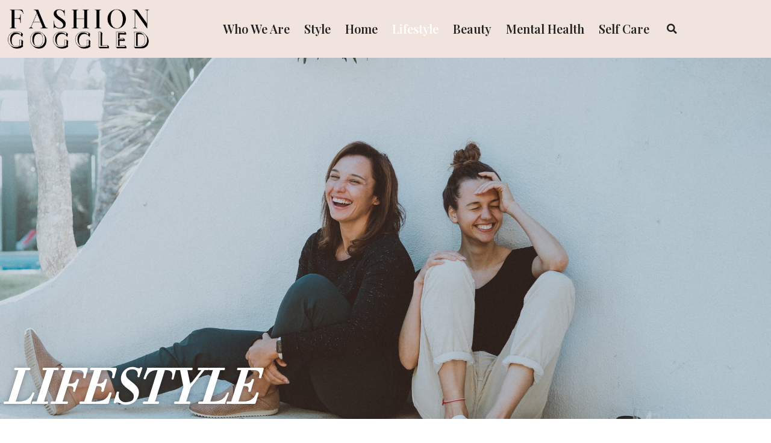

--- FILE ---
content_type: text/html; charset=UTF-8
request_url: https://www.fashiongoggled.com/category/lifestyle/page/4/
body_size: 11627
content:
<!doctype html>
<html lang="en-US" prefix="og: https://ogp.me/ns#">
<head>
	<meta charset="UTF-8">
	<meta name="viewport" content="width=device-width, initial-scale=1">
	<link rel="profile" href="https://gmpg.org/xfn/11">
		<meta name="robots" content="index" />
<script>window.__SA_DYO_INITIALIZED__=true;</script>

<!-- Search Engine Optimization by Rank Math - https://rankmath.com/ -->
<title>Lifestyle - Fashion Goggled</title>
<meta name="robots" content="follow, index, max-snippet:-1, max-video-preview:-1, max-image-preview:large"/>
<link rel="canonical" href="https://www.fashiongoggled.com/category/lifestyle/page/4/" />
<link rel="prev" href="https://www.fashiongoggled.com/category/lifestyle/page/3/" />
<link rel="next" href="https://www.fashiongoggled.com/category/lifestyle/page/5/" />
<meta property="og:locale" content="en_US" />
<meta property="og:type" content="article" />
<meta property="og:title" content="Lifestyle - Fashion Goggled" />
<meta property="og:url" content="https://www.fashiongoggled.com/category/lifestyle/page/4/" />
<meta property="og:site_name" content="Fashion Goggled" />
<meta name="twitter:card" content="summary_large_image" />
<meta name="twitter:title" content="Lifestyle - Fashion Goggled" />
<script type="application/ld+json" class="rank-math-schema">{"@context":"https://schema.org","@graph":[{"@type":"Person","@id":"https://www.fashiongoggled.com/#person","name":"Sajid Ali","image":{"@type":"ImageObject","@id":"https://www.fashiongoggled.com/#logo","url":"https://www.fashiongoggled.com/wp-content/uploads/2021/12/FG-Logo.png","contentUrl":"https://www.fashiongoggled.com/wp-content/uploads/2021/12/FG-Logo.png","caption":"Sajid Ali","inLanguage":"en-US","width":"380","height":"120"}},{"@type":"WebSite","@id":"https://www.fashiongoggled.com/#website","url":"https://www.fashiongoggled.com","name":"Sajid Ali","publisher":{"@id":"https://www.fashiongoggled.com/#person"},"inLanguage":"en-US"},{"@type":"BreadcrumbList","@id":"https://www.fashiongoggled.com/category/lifestyle/page/4/#breadcrumb","itemListElement":[{"@type":"ListItem","position":"1","item":{"@id":"https://www.fashiongoggled.com","name":"Home"}},{"@type":"ListItem","position":"2","item":{"@id":"https://www.fashiongoggled.com/category/lifestyle/","name":"Lifestyle"}}]},{"@type":"CollectionPage","@id":"https://www.fashiongoggled.com/category/lifestyle/page/4/#webpage","url":"https://www.fashiongoggled.com/category/lifestyle/page/4/","name":"Lifestyle - Fashion Goggled","isPartOf":{"@id":"https://www.fashiongoggled.com/#website"},"inLanguage":"en-US","breadcrumb":{"@id":"https://www.fashiongoggled.com/category/lifestyle/page/4/#breadcrumb"}}]}</script>
<!-- /Rank Math WordPress SEO plugin -->

<link rel="alternate" type="application/rss+xml" title="Fashion Goggled &raquo; Feed" href="https://www.fashiongoggled.com/feed/" />
<link rel="alternate" type="application/rss+xml" title="Fashion Goggled &raquo; Comments Feed" href="https://www.fashiongoggled.com/comments/feed/" />
<link rel="alternate" type="application/rss+xml" title="Fashion Goggled &raquo; Lifestyle Category Feed" href="https://www.fashiongoggled.com/category/lifestyle/feed/" />
<style id='wp-img-auto-sizes-contain-inline-css'>
img:is([sizes=auto i],[sizes^="auto," i]){contain-intrinsic-size:3000px 1500px}
/*# sourceURL=wp-img-auto-sizes-contain-inline-css */
</style>
<style id='wp-emoji-styles-inline-css'>

	img.wp-smiley, img.emoji {
		display: inline !important;
		border: none !important;
		box-shadow: none !important;
		height: 1em !important;
		width: 1em !important;
		margin: 0 0.07em !important;
		vertical-align: -0.1em !important;
		background: none !important;
		padding: 0 !important;
	}
/*# sourceURL=wp-emoji-styles-inline-css */
</style>
<link rel='stylesheet' id='wp-block-library-css' href='https://www.fashiongoggled.com/wp-includes/css/dist/block-library/style.min.css?ver=6.9' media='all' />
<link rel='stylesheet' id='hello-elementor-css' href='https://www.fashiongoggled.com/wp-content/themes/hello-elementor/assets/css/reset.css?ver=3.4.5' media='all' />
<link rel='stylesheet' id='hello-elementor-theme-style-css' href='https://www.fashiongoggled.com/wp-content/themes/hello-elementor/assets/css/theme.css?ver=3.4.5' media='all' />
<link rel='stylesheet' id='hello-elementor-header-footer-css' href='https://www.fashiongoggled.com/wp-content/themes/hello-elementor/assets/css/header-footer.css?ver=3.4.5' media='all' />
<link rel='stylesheet' id='elementor-icons-css' href='https://www.fashiongoggled.com/wp-content/plugins/elementor/assets/lib/eicons/css/elementor-icons.min.css?ver=5.45.0' media='all' />
<link rel='stylesheet' id='elementor-frontend-css' href='https://www.fashiongoggled.com/wp-content/plugins/elementor/assets/css/frontend.min.css?ver=3.34.0' media='all' />
<link rel='stylesheet' id='elementor-post-5-css' href='https://www.fashiongoggled.com/wp-content/uploads/elementor/css/post-5.css?ver=1768528629' media='all' />
<link rel='stylesheet' id='elementor-pro-css' href='https://www.fashiongoggled.com/wp-content/plugins/elementor-pro/assets/css/frontend.min.css?ver=3.13.2' media='all' />
<link rel='stylesheet' id='elementor-post-340-css' href='https://www.fashiongoggled.com/wp-content/uploads/elementor/css/post-340.css?ver=1768528726' media='all' />
<link rel='stylesheet' id='elementor-post-304-css' href='https://www.fashiongoggled.com/wp-content/uploads/elementor/css/post-304.css?ver=1768528629' media='all' />
<link rel='stylesheet' id='elementor-post-848-css' href='https://www.fashiongoggled.com/wp-content/uploads/elementor/css/post-848.css?ver=1768531339' media='all' />
<link rel='stylesheet' id='elementor-gf-playfairdisplay-css' href='https://fonts.googleapis.com/css?family=Playfair+Display:100,100italic,200,200italic,300,300italic,400,400italic,500,500italic,600,600italic,700,700italic,800,800italic,900,900italic&#038;display=auto' media='all' />
<link rel='stylesheet' id='elementor-icons-shared-0-css' href='https://www.fashiongoggled.com/wp-content/plugins/elementor/assets/lib/font-awesome/css/fontawesome.min.css?ver=5.15.3' media='all' />
<link rel='stylesheet' id='elementor-icons-fa-solid-css' href='https://www.fashiongoggled.com/wp-content/plugins/elementor/assets/lib/font-awesome/css/solid.min.css?ver=5.15.3' media='all' />
<script src="https://www.fashiongoggled.com/wp-includes/js/jquery/jquery.min.js?ver=3.7.1" id="jquery-core-js"></script>
<script src="https://www.fashiongoggled.com/wp-includes/js/jquery/jquery-migrate.min.js?ver=3.4.1" id="jquery-migrate-js"></script>
<link rel="https://api.w.org/" href="https://www.fashiongoggled.com/wp-json/" /><link rel="alternate" title="JSON" type="application/json" href="https://www.fashiongoggled.com/wp-json/wp/v2/categories/8" /><link rel="EditURI" type="application/rsd+xml" title="RSD" href="https://www.fashiongoggled.com/xmlrpc.php?rsd" />
<meta name="generator" content="WordPress 6.9" />
<meta name="generator" content="Elementor 3.34.0; settings: css_print_method-external, google_font-enabled, font_display-auto">
<meta name="google-site-verification" content="FWHm1Q7RkSKQURJDJGoJHyOrAr0lcrWaeMYdp6v7_Vo" />
<!-- Google Tag Manager -->
<script>(function(w,d,s,l,i){w[l]=w[l]||[];w[l].push({'gtm.start':
new Date().getTime(),event:'gtm.js'});var f=d.getElementsByTagName(s)[0],
j=d.createElement(s),dl=l!='dataLayer'?'&l='+l:'';j.async=true;j.src=
'https://www.googletagmanager.com/gtm.js?id='+i+dl;f.parentNode.insertBefore(j,f);
})(window,document,'script','dataLayer','GTM-5QCR2WT');</script>
<!-- End Google Tag Manager -->
			<style>
				.e-con.e-parent:nth-of-type(n+4):not(.e-lazyloaded):not(.e-no-lazyload),
				.e-con.e-parent:nth-of-type(n+4):not(.e-lazyloaded):not(.e-no-lazyload) * {
					background-image: none !important;
				}
				@media screen and (max-height: 1024px) {
					.e-con.e-parent:nth-of-type(n+3):not(.e-lazyloaded):not(.e-no-lazyload),
					.e-con.e-parent:nth-of-type(n+3):not(.e-lazyloaded):not(.e-no-lazyload) * {
						background-image: none !important;
					}
				}
				@media screen and (max-height: 640px) {
					.e-con.e-parent:nth-of-type(n+2):not(.e-lazyloaded):not(.e-no-lazyload),
					.e-con.e-parent:nth-of-type(n+2):not(.e-lazyloaded):not(.e-no-lazyload) * {
						background-image: none !important;
					}
				}
			</style>
			<link rel="icon" href="https://www.fashiongoggled.com/wp-content/uploads/2021/11/Favicon.png" sizes="32x32" />
<link rel="icon" href="https://www.fashiongoggled.com/wp-content/uploads/2021/11/Favicon.png" sizes="192x192" />
<link rel="apple-touch-icon" href="https://www.fashiongoggled.com/wp-content/uploads/2021/11/Favicon.png" />
<meta name="msapplication-TileImage" content="https://www.fashiongoggled.com/wp-content/uploads/2021/11/Favicon.png" />
		<style id="wp-custom-css">
			.elementor-posts-container article.elementor-post{
    display: flex;
    flex-direction: column;
    overflow: hidden;
}
.elementor-posts--thumbnail-left .elementor-posts-container article.elementor-post {
    flex-direction: row;
}
.elementor-posts-container article.elementor-post .elementor-post__thumbnail__link{
    display: block;
    flex-shrink: 0;
    position: relative;
}
.elementor-posts-container article.elementor-post .elementor-post__text {
    flex-grow: 1;
    display: block;
}
.elementor-posts-container .elementor-post__thumbnail img {
    height: 100%;
    position: absolute;
    top: calc(50% + 1px);
    left: calc(50% + 1px);
    transform: scale(1.01) translate(-50%,-50%);
    object-fit: cover;
}
.elementor-posts-container .elementor-post__thumbnail{
    position: relative;
}
.elementor-widget-posts:after{
    content: none !important;
}
.elementor-widget-heading .elementor-heading-title[class*=elementor-size-]>a {
    color: inherit;
    font-size: inherit;
    line-height: inherit;
}

p a{text-decoration: underline!important; font-weight: 600;}
figure{
	margin:0 0 20px;
}
.elementor-search-form--skin-full_screen .elementor-search-form__container{
	height:128px;
}
.triangle.elementor-posts--thumbnail-left .elementor-post__thumbnail:after{
	content:"";
	width: 0;
	height: 0;
	border-style: solid;
	border-width: 50px 50px 50px 0;
	border-color: transparent var( --e-global-color-accent ) transparent transparent;
	position: absolute;
	right: 0;
	left:auto;
	top: 0;
	bottom: 0;
	margin: auto;
}
.triangle.elementor-posts--thumbnail-right .elementor-post__thumbnail:after{
	content:"";
	width: 0;
	height: 0;
	border-style: solid;
	border-width: 50px 0 50px 50px;
border-color: transparent transparent transparent var( --e-global-color-accent ) ;
	position: absolute;
	right: auto;
	left:0;
	top: 0;
	bottom: 0;
	margin: auto;
}
.elementor-posts--align-center .elementor-post,
.elementor-posts--align-left .elementor-post,
.elementor-posts--align-right .elementor-post{
    align-items: center;
}
.linetrough::before {
    background-color: #000;
    height: .0625rem;
    content: "";
    position: absolute;
    top: 47%;
    z-index: 0;
    width: 100%;
}
.linetrough a { 
	background: #fff; 
	display: inline-block; 
}
.linetrough a span{
	font-size: 18px;
	padding-right: 10px;
}
.rank-math-breadcrumb{
	font-family: "Georgia", serif;
	font-style: italic;
}
.single .rank-math-breadcrumb{
	text-align:center;
}

.elementor-pagination a,
.elementor-pagination span{
	padding: 5px 10px;
  background: #ffffff;
	border: solid 2px #222222;
  color: #222222;
	display: inline-block;
	margin-bottom: 10px;
	line-height: 20px;
	font-family: sans-serif;
}
.elementor-pagination a:hover,
.elementor-pagination .current{
	background: #222222;
	border: solid 2px #222222;
	color: #ffffff;
}
.elementor-post-navigation .elementor-post-navigation__link{
	padding:0 15px
}
.elementor-author-box__avatar img{
	transition-duration: 0.3s;
}
.elementor-author-box__avatar img:hover{
    transform: scale(1.1);
}
@media (max-width: 767px){
	.elementor-posts .elementor-post{
		display:block;
	}
	.triangle.elementor-posts--thumbnail-right .elementor-post__thumbnail:after,
	.triangle.elementor-posts--thumbnail-left .elementor-post__thumbnail:after{
		display:none;
	}
	.elementor-author-box--align-left .elementor-author-box,
	.elementor-author-box--align-right .elementor-author-box{
		display:block;
		text-align:center;
		margin-bottom:30px;
	}
	.elementor-author-box--align-left .elementor-author-box .elementor-author-box__avatar,
	.elementor-author-box--align-right .elementor-author-box .elementor-author-box__avatar{
		margin-right:0;
		margin-left:0;
	}
	.elementor-pagination .page-numbers.prev,
.elementor-pagination .page-numbers.next{
	display:block;
	}
}		</style>
		</head>
<body class="archive paged category category-lifestyle category-8 wp-custom-logo wp-embed-responsive paged-4 category-paged-4 wp-theme-hello-elementor hello-elementor-default elementor-default elementor-template-full-width elementor-kit-5 elementor-page-848">

<!-- Google Tag Manager (noscript) -->
<noscript><iframe src="https://www.googletagmanager.com/ns.html?id=GTM-5QCR2WT"
height="0" width="0" style="display:none;visibility:hidden"></iframe></noscript>
<!-- End Google Tag Manager (noscript) -->

<a class="skip-link screen-reader-text" href="#content">Skip to content</a>

		<div data-elementor-type="header" data-elementor-id="340" class="elementor elementor-340 elementor-location-header">
					<div class="elementor-section-wrap">
								<section class="elementor-section elementor-top-section elementor-element elementor-element-3bf2c361 elementor-section-content-middle elementor-section-boxed elementor-section-height-default elementor-section-height-default" data-id="3bf2c361" data-element_type="section" data-settings="{&quot;background_background&quot;:&quot;classic&quot;,&quot;sticky&quot;:&quot;top&quot;,&quot;sticky_on&quot;:[&quot;desktop&quot;,&quot;tablet&quot;],&quot;sticky_offset&quot;:0,&quot;sticky_effects_offset&quot;:0}">
						<div class="elementor-container elementor-column-gap-default">
					<div class="elementor-column elementor-col-33 elementor-top-column elementor-element elementor-element-1a37f119" data-id="1a37f119" data-element_type="column">
			<div class="elementor-widget-wrap elementor-element-populated">
						<div class="elementor-element elementor-element-bf2385a elementor-widget elementor-widget-theme-site-logo elementor-widget-image" data-id="bf2385a" data-element_type="widget" data-widget_type="theme-site-logo.default">
				<div class="elementor-widget-container">
										<div class="elementor-image">
								<a href="https://www.fashiongoggled.com">
			<img width="380" height="120" src="https://www.fashiongoggled.com/wp-content/uploads/2021/12/FG-Logo.png" class="attachment-full size-full wp-image-796" alt="Fashion Goggled" srcset="https://www.fashiongoggled.com/wp-content/uploads/2021/12/FG-Logo.png 380w, https://www.fashiongoggled.com/wp-content/uploads/2021/12/FG-Logo-300x95.png 300w" sizes="(max-width: 380px) 100vw, 380px" />				</a>
										</div>
								</div>
				</div>
					</div>
		</div>
				<div class="elementor-column elementor-col-33 elementor-top-column elementor-element elementor-element-5af1a904 menu-colum-custom" data-id="5af1a904" data-element_type="column" data-settings="{&quot;background_background&quot;:&quot;classic&quot;}">
			<div class="elementor-widget-wrap elementor-element-populated">
						<div class="elementor-element elementor-element-2ac74bf3 elementor-nav-menu__align-right elementor-widget__width-inherit elementor-nav-menu--stretch elementor-nav-menu--dropdown-tablet elementor-nav-menu__text-align-aside elementor-nav-menu--toggle elementor-nav-menu--burger elementor-widget elementor-widget-nav-menu" data-id="2ac74bf3" data-element_type="widget" data-settings="{&quot;full_width&quot;:&quot;stretch&quot;,&quot;layout&quot;:&quot;horizontal&quot;,&quot;submenu_icon&quot;:{&quot;value&quot;:&quot;&lt;i class=\&quot;fas fa-caret-down\&quot;&gt;&lt;\/i&gt;&quot;,&quot;library&quot;:&quot;fa-solid&quot;},&quot;toggle&quot;:&quot;burger&quot;}" data-widget_type="nav-menu.default">
				<div class="elementor-widget-container">
								<nav class="elementor-nav-menu--main elementor-nav-menu__container elementor-nav-menu--layout-horizontal e--pointer-text e--animation-float">
				<ul id="menu-1-2ac74bf3" class="elementor-nav-menu"><li class="menu-item menu-item-type-post_type menu-item-object-page menu-item-795"><a href="https://www.fashiongoggled.com/about/" class="elementor-item">Who We Are</a></li>
<li class="menu-item menu-item-type-taxonomy menu-item-object-category menu-item-793"><a href="https://www.fashiongoggled.com/category/style/" class="elementor-item">Style</a></li>
<li class="menu-item menu-item-type-taxonomy menu-item-object-category menu-item-787"><a href="https://www.fashiongoggled.com/category/home-family/" class="elementor-item">Home</a></li>
<li class="menu-item menu-item-type-taxonomy menu-item-object-category current-menu-item menu-item-789"><a href="https://www.fashiongoggled.com/category/lifestyle/" aria-current="page" class="elementor-item elementor-item-active">Lifestyle</a></li>
<li class="menu-item menu-item-type-taxonomy menu-item-object-category menu-item-783"><a href="https://www.fashiongoggled.com/category/beauty/" class="elementor-item">Beauty</a></li>
<li class="menu-item menu-item-type-taxonomy menu-item-object-category menu-item-790"><a href="https://www.fashiongoggled.com/category/mental-health/" class="elementor-item">Mental Health</a></li>
<li class="menu-item menu-item-type-taxonomy menu-item-object-category menu-item-792"><a href="https://www.fashiongoggled.com/category/self-care/" class="elementor-item">Self Care</a></li>
</ul>			</nav>
					<div class="elementor-menu-toggle" role="button" tabindex="0" aria-label="Menu Toggle" aria-expanded="false">
			<i aria-hidden="true" role="presentation" class="elementor-menu-toggle__icon--open eicon-menu-bar"></i><i aria-hidden="true" role="presentation" class="elementor-menu-toggle__icon--close eicon-close"></i>			<span class="elementor-screen-only">Menu</span>
		</div>
					<nav class="elementor-nav-menu--dropdown elementor-nav-menu__container" aria-hidden="true">
				<ul id="menu-2-2ac74bf3" class="elementor-nav-menu"><li class="menu-item menu-item-type-post_type menu-item-object-page menu-item-795"><a href="https://www.fashiongoggled.com/about/" class="elementor-item" tabindex="-1">Who We Are</a></li>
<li class="menu-item menu-item-type-taxonomy menu-item-object-category menu-item-793"><a href="https://www.fashiongoggled.com/category/style/" class="elementor-item" tabindex="-1">Style</a></li>
<li class="menu-item menu-item-type-taxonomy menu-item-object-category menu-item-787"><a href="https://www.fashiongoggled.com/category/home-family/" class="elementor-item" tabindex="-1">Home</a></li>
<li class="menu-item menu-item-type-taxonomy menu-item-object-category current-menu-item menu-item-789"><a href="https://www.fashiongoggled.com/category/lifestyle/" aria-current="page" class="elementor-item elementor-item-active" tabindex="-1">Lifestyle</a></li>
<li class="menu-item menu-item-type-taxonomy menu-item-object-category menu-item-783"><a href="https://www.fashiongoggled.com/category/beauty/" class="elementor-item" tabindex="-1">Beauty</a></li>
<li class="menu-item menu-item-type-taxonomy menu-item-object-category menu-item-790"><a href="https://www.fashiongoggled.com/category/mental-health/" class="elementor-item" tabindex="-1">Mental Health</a></li>
<li class="menu-item menu-item-type-taxonomy menu-item-object-category menu-item-792"><a href="https://www.fashiongoggled.com/category/self-care/" class="elementor-item" tabindex="-1">Self Care</a></li>
</ul>			</nav>
						</div>
				</div>
					</div>
		</div>
				<div class="elementor-column elementor-col-33 elementor-top-column elementor-element elementor-element-d319a3a" data-id="d319a3a" data-element_type="column">
			<div class="elementor-widget-wrap elementor-element-populated">
						<div class="elementor-element elementor-element-ad4b372 elementor-search-form--skin-full_screen elementor-widget elementor-widget-search-form" data-id="ad4b372" data-element_type="widget" data-settings="{&quot;skin&quot;:&quot;full_screen&quot;}" data-widget_type="search-form.default">
				<div class="elementor-widget-container">
							<form class="elementor-search-form" action="https://www.fashiongoggled.com" method="get" role="search">
									<div class="elementor-search-form__toggle" tabindex="0" role="button">
				<i aria-hidden="true" class="fas fa-search"></i>				<span class="elementor-screen-only">Search</span>
			</div>
						<div class="elementor-search-form__container">
				<label class="elementor-screen-only" for="elementor-search-form-ad4b372">Search</label>

				
				<input id="elementor-search-form-ad4b372" placeholder="Search..." class="elementor-search-form__input" type="search" name="s" value="">
				
				
								<div class="dialog-lightbox-close-button dialog-close-button" role="button" tabindex="0">
					<i aria-hidden="true" class="eicon-close"></i>					<span class="elementor-screen-only">Close this search box.</span>
				</div>
							</div>
		</form>
						</div>
				</div>
					</div>
		</div>
					</div>
		</section>
							</div>
				</div>
				<div data-elementor-type="archive" data-elementor-id="848" class="elementor elementor-848 elementor-location-archive">
					<div class="elementor-section-wrap">
								<section class="elementor-section elementor-top-section elementor-element elementor-element-a414847 elementor-section-height-min-height elementor-section-items-bottom elementor-section-boxed elementor-section-height-default" data-id="a414847" data-element_type="section" data-settings="{&quot;background_background&quot;:&quot;classic&quot;}">
						<div class="elementor-container elementor-column-gap-default">
					<div class="elementor-column elementor-col-100 elementor-top-column elementor-element elementor-element-dfb672e" data-id="dfb672e" data-element_type="column">
			<div class="elementor-widget-wrap elementor-element-populated">
						<div class="elementor-element elementor-element-a2c317b elementor-widget elementor-widget-theme-archive-title elementor-page-title elementor-widget-heading" data-id="a2c317b" data-element_type="widget" data-widget_type="theme-archive-title.default">
				<div class="elementor-widget-container">
					<h1 class="elementor-heading-title elementor-size-default">Lifestyle</h1>				</div>
				</div>
					</div>
		</div>
					</div>
		</section>
				<section class="elementor-section elementor-top-section elementor-element elementor-element-444b0a2 elementor-section-boxed elementor-section-height-default elementor-section-height-default" data-id="444b0a2" data-element_type="section">
						<div class="elementor-container elementor-column-gap-default">
					<div class="elementor-column elementor-col-100 elementor-top-column elementor-element elementor-element-79378d9" data-id="79378d9" data-element_type="column">
			<div class="elementor-widget-wrap elementor-element-populated">
						<div class="elementor-element elementor-element-369f841 catBreadCrumbs elementor-widget elementor-widget-shortcode" data-id="369f841" data-element_type="widget" data-widget_type="shortcode.default">
				<div class="elementor-widget-container">
							<div class="elementor-shortcode"><nav aria-label="breadcrumbs" class="rank-math-breadcrumb"><p><a href="https://www.fashiongoggled.com">Home</a><span class="separator"> &raquo; </span><a href="https://www.fashiongoggled.com/category/lifestyle/">Lifestyle</a><span class="separator"> &raquo; </span><span class="last">Page 4</span></p></nav></div>
						</div>
				</div>
				<div class="elementor-element elementor-element-79b19c6 elementor-grid-4 elementor-posts--align-center shad elementor-grid-tablet-2 elementor-grid-mobile-1 elementor-posts--thumbnail-top elementor-widget elementor-widget-posts" data-id="79b19c6" data-element_type="widget" data-settings="{&quot;classic_columns&quot;:&quot;4&quot;,&quot;pagination_type&quot;:&quot;numbers_and_prev_next&quot;,&quot;classic_columns_tablet&quot;:&quot;2&quot;,&quot;classic_columns_mobile&quot;:&quot;1&quot;,&quot;classic_row_gap&quot;:{&quot;unit&quot;:&quot;px&quot;,&quot;size&quot;:35,&quot;sizes&quot;:[]},&quot;classic_row_gap_tablet&quot;:{&quot;unit&quot;:&quot;px&quot;,&quot;size&quot;:&quot;&quot;,&quot;sizes&quot;:[]},&quot;classic_row_gap_mobile&quot;:{&quot;unit&quot;:&quot;px&quot;,&quot;size&quot;:&quot;&quot;,&quot;sizes&quot;:[]}}" data-widget_type="posts.classic">
				<div class="elementor-widget-container">
							<div class="elementor-posts-container elementor-posts elementor-posts--skin-classic elementor-grid">
				<article class="elementor-post elementor-grid-item post-262 post type-post status-publish format-standard has-post-thumbnail hentry category-home-family category-lifestyle category-style">
				<a class="elementor-post__thumbnail__link" href="https://www.fashiongoggled.com/home-decor-hacks-to-amp-up-your-style/" >
			<div class="elementor-post__thumbnail"><img fetchpriority="high" width="300" height="200" src="[data-uri]" class="elementor-animation-grow attachment-medium size-medium wp-image-263" alt="a wall with pictures and plants" data-loading="lazy" data-src="https://www.fashiongoggled.com/wp-content/uploads/2021/06/jonny-caspari-KuudDjBHIlA-unsplash-300x200.jpg" /></div>
		</a>
				<div class="elementor-post__text">
				<h2 class="elementor-post__title">
			<a href="https://www.fashiongoggled.com/home-decor-hacks-to-amp-up-your-style/" >
				Home Decor Hacks to Amp Up Your Style			</a>
		</h2>
				</div>
				</article>
				<article class="elementor-post elementor-grid-item post-255 post type-post status-publish format-standard has-post-thumbnail hentry category-beauty category-lifestyle category-style tag-featured">
				<a class="elementor-post__thumbnail__link" href="https://www.fashiongoggled.com/why-starting-a-salon-is-a-great-business-venture/" >
			<div class="elementor-post__thumbnail"><img width="300" height="300" src="[data-uri]" class="elementor-animation-grow attachment-medium size-medium wp-image-836" alt="Salon Is a Great Business" data-loading="lazy" data-src="https://www.fashiongoggled.com/wp-content/uploads/2021/03/pexels-photo-9505298-300x300.jpeg" /></div>
		</a>
				<div class="elementor-post__text">
				<h2 class="elementor-post__title">
			<a href="https://www.fashiongoggled.com/why-starting-a-salon-is-a-great-business-venture/" >
				Why Starting a Salon Is a Great Business Venture			</a>
		</h2>
				</div>
				</article>
				<article class="elementor-post elementor-grid-item post-232 post type-post status-publish format-standard has-post-thumbnail hentry category-home-family category-lifestyle">
				<a class="elementor-post__thumbnail__link" href="https://www.fashiongoggled.com/gifts-thatll-make-your-partner-swoon/" >
			<div class="elementor-post__thumbnail"><img loading="lazy" width="240" height="300" src="[data-uri]" class="elementor-animation-grow attachment-medium size-medium wp-image-233" alt="a large room with many rows of red machines" data-loading="lazy" data-src="https://www.fashiongoggled.com/wp-content/uploads/2021/01/1-31-240x300.jpg" /></div>
		</a>
				<div class="elementor-post__text">
				<h2 class="elementor-post__title">
			<a href="https://www.fashiongoggled.com/gifts-thatll-make-your-partner-swoon/" >
				Gifts That&#8217;ll Make Your Partner Swoon			</a>
		</h2>
				</div>
				</article>
				<article class="elementor-post elementor-grid-item post-950 post type-post status-publish format-standard has-post-thumbnail hentry category-home-family category-lifestyle tag-featured">
				<a class="elementor-post__thumbnail__link" href="https://www.fashiongoggled.com/tips-to-help-you-find-and-manage-your-dream-home/" >
			<div class="elementor-post__thumbnail"><img loading="lazy" width="300" height="200" src="[data-uri]" class="elementor-animation-grow attachment-medium size-medium wp-image-289" alt="a white and gold toy" data-loading="lazy" data-src="https://www.fashiongoggled.com/wp-content/uploads/2021/08/Tips-to-Help-You-Find-and-Manage-Your-Dream-Home-300x200.jpg" /></div>
		</a>
				<div class="elementor-post__text">
				<h2 class="elementor-post__title">
			<a href="https://www.fashiongoggled.com/tips-to-help-you-find-and-manage-your-dream-home/" >
				Tips to Help You Find and Manage Your Dream Home			</a>
		</h2>
				</div>
				</article>
				<article class="elementor-post elementor-grid-item post-284 post type-post status-publish format-standard has-post-thumbnail hentry category-lifestyle category-self-care tag-featured">
				<a class="elementor-post__thumbnail__link" href="https://www.fashiongoggled.com/the-ultimate-guide-for-moving-to-oklahoma/" >
			<div class="elementor-post__thumbnail"><img loading="lazy" width="300" height="200" src="[data-uri]" class="elementor-animation-grow attachment-medium size-medium wp-image-285" alt="a box on the floor" data-loading="lazy" data-src="https://www.fashiongoggled.com/wp-content/uploads/2021/08/pack-300x200.jpeg" /></div>
		</a>
				<div class="elementor-post__text">
				<h2 class="elementor-post__title">
			<a href="https://www.fashiongoggled.com/the-ultimate-guide-for-moving-to-oklahoma/" >
				The Ultimate Guide for Moving to Oklahoma			</a>
		</h2>
				</div>
				</article>
				<article class="elementor-post elementor-grid-item post-952 post type-post status-publish format-standard has-post-thumbnail hentry category-home-family category-lifestyle tag-featured">
				<a class="elementor-post__thumbnail__link" href="https://www.fashiongoggled.com/3-ways-to-refresh-your-home/" >
			<div class="elementor-post__thumbnail"><img loading="lazy" width="300" height="300" src="[data-uri]" class="elementor-animation-grow attachment-medium size-medium wp-image-837" alt="3 Ways to Refresh Your Home" data-loading="lazy" data-src="https://www.fashiongoggled.com/wp-content/uploads/2021/01/pexels-photo-3255245-300x300.jpeg" /></div>
		</a>
				<div class="elementor-post__text">
				<h2 class="elementor-post__title">
			<a href="https://www.fashiongoggled.com/3-ways-to-refresh-your-home/" >
				3 Ways to Refresh Your Home			</a>
		</h2>
				</div>
				</article>
				<article class="elementor-post elementor-grid-item post-953 post type-post status-publish format-standard has-post-thumbnail hentry category-lifestyle tag-featured">
				<a class="elementor-post__thumbnail__link" href="https://www.fashiongoggled.com/why-entrepreneurs-need-continuous-integration/" >
			<div class="elementor-post__thumbnail"><img loading="lazy" width="300" height="200" src="[data-uri]" class="elementor-animation-grow attachment-medium size-medium wp-image-279" alt="a person using a laptop" data-loading="lazy" data-src="https://www.fashiongoggled.com/wp-content/uploads/2021/07/laptop-2-300x200.jpeg" /></div>
		</a>
				<div class="elementor-post__text">
				<h2 class="elementor-post__title">
			<a href="https://www.fashiongoggled.com/why-entrepreneurs-need-continuous-integration/" >
				Why Entrepreneurs Need Continuous Integration			</a>
		</h2>
				</div>
				</article>
				<article class="elementor-post elementor-grid-item post-276 post type-post status-publish format-standard has-post-thumbnail hentry category-home-family category-lifestyle tag-featured">
				<a class="elementor-post__thumbnail__link" href="https://www.fashiongoggled.com/tips-for-relocating-to-north-carolina/" >
			<div class="elementor-post__thumbnail"><img loading="lazy" width="200" height="300" src="[data-uri]" class="elementor-animation-grow attachment-medium size-medium wp-image-277" alt="a desk with a computer and a plant on it" data-loading="lazy" data-src="https://www.fashiongoggled.com/wp-content/uploads/2021/07/moving-scaled-1-200x300.jpeg" /></div>
		</a>
				<div class="elementor-post__text">
				<h2 class="elementor-post__title">
			<a href="https://www.fashiongoggled.com/tips-for-relocating-to-north-carolina/" >
				Tips For Relocating To North Carolina			</a>
		</h2>
				</div>
				</article>
				<article class="elementor-post elementor-grid-item post-266 post type-post status-publish format-standard has-post-thumbnail hentry category-lifestyle category-mental-health category-self-care tag-featured">
				<a class="elementor-post__thumbnail__link" href="https://www.fashiongoggled.com/4-easy-tips-to-make-your-move-less-stressful/" >
			<div class="elementor-post__thumbnail"><img loading="lazy" width="300" height="210" src="[data-uri]" class="elementor-animation-grow attachment-medium size-medium wp-image-267" alt="a man standing on the back of a truck with a ladder" data-loading="lazy" data-src="https://www.fashiongoggled.com/wp-content/uploads/2021/06/move-300x210.jpeg" /></div>
		</a>
				<div class="elementor-post__text">
				<h2 class="elementor-post__title">
			<a href="https://www.fashiongoggled.com/4-easy-tips-to-make-your-move-less-stressful/" >
				4 Easy Tips to Make Your Move Less Stressful			</a>
		</h2>
				</div>
				</article>
				<article class="elementor-post elementor-grid-item post-264 post type-post status-publish format-standard has-post-thumbnail hentry category-home-family category-lifestyle">
				<a class="elementor-post__thumbnail__link" href="https://www.fashiongoggled.com/pet-insurance-what-you-need-to-know-before-buying/" >
			<div class="elementor-post__thumbnail"><img loading="lazy" width="300" height="200" src="[data-uri]" class="elementor-animation-grow attachment-medium size-medium wp-image-265" alt="two dogs running in a field" data-loading="lazy" data-src="https://www.fashiongoggled.com/wp-content/uploads/2021/06/alvan-nee-T-0EW-SEbsE-unsplash-300x200.jpg" /></div>
		</a>
				<div class="elementor-post__text">
				<h2 class="elementor-post__title">
			<a href="https://www.fashiongoggled.com/pet-insurance-what-you-need-to-know-before-buying/" >
				Pet Insurance: What You Need to Know Before Buying			</a>
		</h2>
				</div>
				</article>
				<article class="elementor-post elementor-grid-item post-268 post type-post status-publish format-standard has-post-thumbnail hentry category-lifestyle category-self-care">
				<a class="elementor-post__thumbnail__link" href="https://www.fashiongoggled.com/4-tips-for-launching-your-supplement-business/" >
			<div class="elementor-post__thumbnail"><img loading="lazy" width="300" height="200" src="[data-uri]" class="elementor-animation-grow attachment-medium size-medium wp-image-269" alt="a pile of bananas" data-loading="lazy" data-src="https://www.fashiongoggled.com/wp-content/uploads/2021/06/mika-baumeister-wbw5RjQXxyg-unsplash-300x200.jpg" /></div>
		</a>
				<div class="elementor-post__text">
				<h2 class="elementor-post__title">
			<a href="https://www.fashiongoggled.com/4-tips-for-launching-your-supplement-business/" >
				4 Tips for Launching Your Supplement Business			</a>
		</h2>
				</div>
				</article>
				<article class="elementor-post elementor-grid-item post-259 post type-post status-publish format-standard has-post-thumbnail hentry category-lifestyle">
				<a class="elementor-post__thumbnail__link" href="https://www.fashiongoggled.com/how-to-make-your-home-friendly-for-your-new-pet/" >
			<div class="elementor-post__thumbnail"><img loading="lazy" width="200" height="300" src="[data-uri]" class="elementor-animation-grow attachment-medium size-medium wp-image-260" alt="a cat lying on a couch" data-loading="lazy" data-src="https://www.fashiongoggled.com/wp-content/uploads/2021/03/pet-2-scaled-1-200x300.jpeg" /></div>
		</a>
				<div class="elementor-post__text">
				<h2 class="elementor-post__title">
			<a href="https://www.fashiongoggled.com/how-to-make-your-home-friendly-for-your-new-pet/" >
				How To Make Your Home Friendly for Your New Pet			</a>
		</h2>
				</div>
				</article>
				</div>
		
				<div class="e-load-more-anchor" data-page="4" data-max-page="7" data-next-page="https://www.fashiongoggled.com/category/lifestyle/page/5/"></div>
				<nav class="elementor-pagination" aria-label="Pagination">
			<a class="page-numbers prev" href="https://www.fashiongoggled.com/category/lifestyle/page/3/">&laquo; Previous</a>
<a class="page-numbers" href="https://www.fashiongoggled.com/category/lifestyle/"><span class="elementor-screen-only">Page</span>1</a>
<a class="page-numbers" href="https://www.fashiongoggled.com/category/lifestyle/page/2/"><span class="elementor-screen-only">Page</span>2</a>
<a class="page-numbers" href="https://www.fashiongoggled.com/category/lifestyle/page/3/"><span class="elementor-screen-only">Page</span>3</a>
<span aria-current="page" class="page-numbers current"><span class="elementor-screen-only">Page</span>4</span>
<a class="page-numbers" href="https://www.fashiongoggled.com/category/lifestyle/page/5/"><span class="elementor-screen-only">Page</span>5</a>
<a class="page-numbers next" href="https://www.fashiongoggled.com/category/lifestyle/page/5/">Next &raquo;</a>		</nav>
						</div>
				</div>
					</div>
		</div>
					</div>
		</section>
							</div>
				</div>
				<div data-elementor-type="footer" data-elementor-id="304" class="elementor elementor-304 elementor-location-footer">
					<div class="elementor-section-wrap">
								<section class="elementor-section elementor-top-section elementor-element elementor-element-6e46e335 elementor-section-content-middle elementor-section-boxed elementor-section-height-default elementor-section-height-default" data-id="6e46e335" data-element_type="section" data-settings="{&quot;background_background&quot;:&quot;classic&quot;}">
						<div class="elementor-container elementor-column-gap-default">
					<div class="elementor-column elementor-col-100 elementor-top-column elementor-element elementor-element-39aad74" data-id="39aad74" data-element_type="column">
			<div class="elementor-widget-wrap elementor-element-populated">
						<div class="elementor-element elementor-element-cc32363 elementor-widget elementor-widget-image" data-id="cc32363" data-element_type="widget" data-widget_type="image.default">
				<div class="elementor-widget-container">
															<img loading="lazy" width="375" height="111" src="https://www.fashiongoggled.com/wp-content/uploads/2021/09/logo-light.png" class="attachment-full size-full wp-image-861" alt="Fashion Goggled" srcset="https://www.fashiongoggled.com/wp-content/uploads/2021/09/logo-light.png 375w, https://www.fashiongoggled.com/wp-content/uploads/2021/09/logo-light-300x89.png 300w" sizes="(max-width: 375px) 100vw, 375px" />															</div>
				</div>
					</div>
		</div>
					</div>
		</section>
				<section class="elementor-section elementor-top-section elementor-element elementor-element-a0b4bf9 elementor-section-boxed elementor-section-height-default elementor-section-height-default" data-id="a0b4bf9" data-element_type="section" data-settings="{&quot;background_background&quot;:&quot;classic&quot;}">
						<div class="elementor-container elementor-column-gap-extended">
					<div class="elementor-column elementor-col-33 elementor-top-column elementor-element elementor-element-51d7c16" data-id="51d7c16" data-element_type="column">
			<div class="elementor-widget-wrap elementor-element-populated">
						<div class="elementor-element elementor-element-10fd7eb elementor-nav-menu--dropdown-none elementor-nav-menu__align-center elementor-widget elementor-widget-nav-menu" data-id="10fd7eb" data-element_type="widget" data-settings="{&quot;layout&quot;:&quot;vertical&quot;,&quot;submenu_icon&quot;:{&quot;value&quot;:&quot;&lt;i class=\&quot;fas fa-caret-down\&quot;&gt;&lt;\/i&gt;&quot;,&quot;library&quot;:&quot;fa-solid&quot;}}" data-widget_type="nav-menu.default">
				<div class="elementor-widget-container">
								<nav class="elementor-nav-menu--main elementor-nav-menu__container elementor-nav-menu--layout-vertical e--pointer-none">
				<ul id="menu-1-10fd7eb" class="elementor-nav-menu sm-vertical"><li class="menu-item menu-item-type-post_type menu-item-object-page menu-item-451"><a href="https://www.fashiongoggled.com/about/" class="elementor-item">Who We Are</a></li>
<li class="menu-item menu-item-type-post_type menu-item-object-page menu-item-306"><a href="https://www.fashiongoggled.com/jobs/" class="elementor-item">Jobs</a></li>
<li class="menu-item menu-item-type-post_type menu-item-object-page menu-item-308"><a href="https://www.fashiongoggled.com/contact/" class="elementor-item">Contact Us</a></li>
</ul>			</nav>
						<nav class="elementor-nav-menu--dropdown elementor-nav-menu__container" aria-hidden="true">
				<ul id="menu-2-10fd7eb" class="elementor-nav-menu sm-vertical"><li class="menu-item menu-item-type-post_type menu-item-object-page menu-item-451"><a href="https://www.fashiongoggled.com/about/" class="elementor-item" tabindex="-1">Who We Are</a></li>
<li class="menu-item menu-item-type-post_type menu-item-object-page menu-item-306"><a href="https://www.fashiongoggled.com/jobs/" class="elementor-item" tabindex="-1">Jobs</a></li>
<li class="menu-item menu-item-type-post_type menu-item-object-page menu-item-308"><a href="https://www.fashiongoggled.com/contact/" class="elementor-item" tabindex="-1">Contact Us</a></li>
</ul>			</nav>
						</div>
				</div>
					</div>
		</div>
				<div class="elementor-column elementor-col-33 elementor-top-column elementor-element elementor-element-77e1b45" data-id="77e1b45" data-element_type="column">
			<div class="elementor-widget-wrap elementor-element-populated">
						<div class="elementor-element elementor-element-62c36ab elementor-nav-menu--dropdown-none elementor-nav-menu__align-center elementor-widget elementor-widget-nav-menu" data-id="62c36ab" data-element_type="widget" data-settings="{&quot;layout&quot;:&quot;vertical&quot;,&quot;submenu_icon&quot;:{&quot;value&quot;:&quot;&lt;i class=\&quot;fas fa-caret-down\&quot;&gt;&lt;\/i&gt;&quot;,&quot;library&quot;:&quot;fa-solid&quot;}}" data-widget_type="nav-menu.default">
				<div class="elementor-widget-container">
								<nav class="elementor-nav-menu--main elementor-nav-menu__container elementor-nav-menu--layout-vertical e--pointer-none">
				<ul id="menu-1-62c36ab" class="elementor-nav-menu sm-vertical"><li class="menu-item menu-item-type-taxonomy menu-item-object-category menu-item-808"><a href="https://www.fashiongoggled.com/category/style/" class="elementor-item">Style</a></li>
<li class="menu-item menu-item-type-taxonomy menu-item-object-category menu-item-806"><a href="https://www.fashiongoggled.com/category/home-family/" class="elementor-item">Home</a></li>
<li class="menu-item menu-item-type-taxonomy menu-item-object-category current-menu-item menu-item-809"><a href="https://www.fashiongoggled.com/category/lifestyle/" aria-current="page" class="elementor-item elementor-item-active">Lifestyle</a></li>
</ul>			</nav>
						<nav class="elementor-nav-menu--dropdown elementor-nav-menu__container" aria-hidden="true">
				<ul id="menu-2-62c36ab" class="elementor-nav-menu sm-vertical"><li class="menu-item menu-item-type-taxonomy menu-item-object-category menu-item-808"><a href="https://www.fashiongoggled.com/category/style/" class="elementor-item" tabindex="-1">Style</a></li>
<li class="menu-item menu-item-type-taxonomy menu-item-object-category menu-item-806"><a href="https://www.fashiongoggled.com/category/home-family/" class="elementor-item" tabindex="-1">Home</a></li>
<li class="menu-item menu-item-type-taxonomy menu-item-object-category current-menu-item menu-item-809"><a href="https://www.fashiongoggled.com/category/lifestyle/" aria-current="page" class="elementor-item elementor-item-active" tabindex="-1">Lifestyle</a></li>
</ul>			</nav>
						</div>
				</div>
					</div>
		</div>
				<div class="elementor-column elementor-col-33 elementor-top-column elementor-element elementor-element-37a3097" data-id="37a3097" data-element_type="column">
			<div class="elementor-widget-wrap elementor-element-populated">
						<div class="elementor-element elementor-element-77b56df elementor-nav-menu--dropdown-none elementor-nav-menu__align-center elementor-widget elementor-widget-nav-menu" data-id="77b56df" data-element_type="widget" data-settings="{&quot;layout&quot;:&quot;vertical&quot;,&quot;submenu_icon&quot;:{&quot;value&quot;:&quot;&lt;i class=\&quot;fas fa-caret-down\&quot;&gt;&lt;\/i&gt;&quot;,&quot;library&quot;:&quot;fa-solid&quot;}}" data-widget_type="nav-menu.default">
				<div class="elementor-widget-container">
								<nav class="elementor-nav-menu--main elementor-nav-menu__container elementor-nav-menu--layout-vertical e--pointer-none">
				<ul id="menu-1-77b56df" class="elementor-nav-menu sm-vertical"><li class="menu-item menu-item-type-taxonomy menu-item-object-category menu-item-810"><a href="https://www.fashiongoggled.com/category/beauty/" class="elementor-item">Beauty</a></li>
<li class="menu-item menu-item-type-taxonomy menu-item-object-category menu-item-811"><a href="https://www.fashiongoggled.com/category/mental-health/" class="elementor-item">Mental Health</a></li>
<li class="menu-item menu-item-type-taxonomy menu-item-object-category menu-item-812"><a href="https://www.fashiongoggled.com/category/self-care/" class="elementor-item">Self Care</a></li>
</ul>			</nav>
						<nav class="elementor-nav-menu--dropdown elementor-nav-menu__container" aria-hidden="true">
				<ul id="menu-2-77b56df" class="elementor-nav-menu sm-vertical"><li class="menu-item menu-item-type-taxonomy menu-item-object-category menu-item-810"><a href="https://www.fashiongoggled.com/category/beauty/" class="elementor-item" tabindex="-1">Beauty</a></li>
<li class="menu-item menu-item-type-taxonomy menu-item-object-category menu-item-811"><a href="https://www.fashiongoggled.com/category/mental-health/" class="elementor-item" tabindex="-1">Mental Health</a></li>
<li class="menu-item menu-item-type-taxonomy menu-item-object-category menu-item-812"><a href="https://www.fashiongoggled.com/category/self-care/" class="elementor-item" tabindex="-1">Self Care</a></li>
</ul>			</nav>
						</div>
				</div>
					</div>
		</div>
					</div>
		</section>
				<section class="elementor-section elementor-top-section elementor-element elementor-element-aa8e70b elementor-section-boxed elementor-section-height-default elementor-section-height-default" data-id="aa8e70b" data-element_type="section" data-settings="{&quot;background_background&quot;:&quot;classic&quot;}">
						<div class="elementor-container elementor-column-gap-no">
					<div class="elementor-column elementor-col-100 elementor-top-column elementor-element elementor-element-6802e7a" data-id="6802e7a" data-element_type="column">
			<div class="elementor-widget-wrap elementor-element-populated">
						<div class="elementor-element elementor-element-af77fdf elementor-widget elementor-widget-text-editor" data-id="af77fdf" data-element_type="widget" data-widget_type="text-editor.default">
				<div class="elementor-widget-container">
									<p>Participates in various affiliate marketing programs, which means we may get paid commissions <br />on editorially chosen products purchased through our links to retailer sites.</p>								</div>
				</div>
				<div class="elementor-element elementor-element-a70b047 elementor-widget elementor-widget-text-editor" data-id="a70b047" data-element_type="widget" data-widget_type="text-editor.default">
				<div class="elementor-widget-container">
									© 2026 Fashion Goggled Inc. All Rights Reserve								</div>
				</div>
					</div>
		</div>
					</div>
		</section>
				<section class="elementor-section elementor-top-section elementor-element elementor-element-d89e399 hidethis elementor-section-boxed elementor-section-height-default elementor-section-height-default" data-id="d89e399" data-element_type="section">
						<div class="elementor-container elementor-column-gap-default">
					<div class="elementor-column elementor-col-100 elementor-top-column elementor-element elementor-element-bd23e93" data-id="bd23e93" data-element_type="column">
			<div class="elementor-widget-wrap elementor-element-populated">
						<div class="elementor-element elementor-element-b81f93b elementor-widget elementor-widget-text-editor" data-id="b81f93b" data-element_type="widget" data-widget_type="text-editor.default">
				<div class="elementor-widget-container">
									<p>HarmoniaSans</p>								</div>
				</div>
					</div>
		</div>
					</div>
		</section>
							</div>
				</div>
		
<script type="speculationrules">
{"prefetch":[{"source":"document","where":{"and":[{"href_matches":"/*"},{"not":{"href_matches":["/wp-*.php","/wp-admin/*","/wp-content/uploads/*","/wp-content/*","/wp-content/plugins/*","/wp-content/themes/hello-elementor/*","/*\\?(.+)"]}},{"not":{"selector_matches":"a[rel~=\"nofollow\"]"}},{"not":{"selector_matches":".no-prefetch, .no-prefetch a"}}]},"eagerness":"conservative"}]}
</script>
			<script>
				const lazyloadRunObserver = () => {
					const lazyloadBackgrounds = document.querySelectorAll( `.e-con.e-parent:not(.e-lazyloaded)` );
					const lazyloadBackgroundObserver = new IntersectionObserver( ( entries ) => {
						entries.forEach( ( entry ) => {
							if ( entry.isIntersecting ) {
								let lazyloadBackground = entry.target;
								if( lazyloadBackground ) {
									lazyloadBackground.classList.add( 'e-lazyloaded' );
								}
								lazyloadBackgroundObserver.unobserve( entry.target );
							}
						});
					}, { rootMargin: '200px 0px 200px 0px' } );
					lazyloadBackgrounds.forEach( ( lazyloadBackground ) => {
						lazyloadBackgroundObserver.observe( lazyloadBackground );
					} );
				};
				const events = [
					'DOMContentLoaded',
					'elementor/lazyload/observe',
				];
				events.forEach( ( event ) => {
					document.addEventListener( event, lazyloadRunObserver );
				} );
			</script>
			<link rel='stylesheet' id='widget-image-css' href='https://www.fashiongoggled.com/wp-content/plugins/elementor/assets/css/widget-image.min.css?ver=3.34.0' media='all' />
<link rel='stylesheet' id='widget-heading-css' href='https://www.fashiongoggled.com/wp-content/plugins/elementor/assets/css/widget-heading.min.css?ver=3.34.0' media='all' />
<script defer src="https://www.fashiongoggled.com/wp-content/plugins/metasync/public/js/otto-tracker.min.js?ver=2.5.14" id="metasync-tracker-js"></script>
<script defer src="https://www.fashiongoggled.com/wp-content/plugins/metasync/public/js/metasync-public.js?ver=2.5.14" id="metasync-js"></script>
<script src="https://www.fashiongoggled.com/wp-content/plugins/elementor/assets/js/webpack.runtime.min.js?ver=3.34.0" id="elementor-webpack-runtime-js"></script>
<script src="https://www.fashiongoggled.com/wp-content/plugins/elementor/assets/js/frontend-modules.min.js?ver=3.34.0" id="elementor-frontend-modules-js"></script>
<script src="https://www.fashiongoggled.com/wp-includes/js/jquery/ui/core.min.js?ver=1.13.3" id="jquery-ui-core-js"></script>
<script id="elementor-frontend-js-before">
var elementorFrontendConfig = {"environmentMode":{"edit":false,"wpPreview":false,"isScriptDebug":false},"i18n":{"shareOnFacebook":"Share on Facebook","shareOnTwitter":"Share on Twitter","pinIt":"Pin it","download":"Download","downloadImage":"Download image","fullscreen":"Fullscreen","zoom":"Zoom","share":"Share","playVideo":"Play Video","previous":"Previous","next":"Next","close":"Close","a11yCarouselPrevSlideMessage":"Previous slide","a11yCarouselNextSlideMessage":"Next slide","a11yCarouselFirstSlideMessage":"This is the first slide","a11yCarouselLastSlideMessage":"This is the last slide","a11yCarouselPaginationBulletMessage":"Go to slide"},"is_rtl":false,"breakpoints":{"xs":0,"sm":480,"md":768,"lg":1025,"xl":1440,"xxl":1600},"responsive":{"breakpoints":{"mobile":{"label":"Mobile Portrait","value":767,"default_value":767,"direction":"max","is_enabled":true},"mobile_extra":{"label":"Mobile Landscape","value":880,"default_value":880,"direction":"max","is_enabled":false},"tablet":{"label":"Tablet Portrait","value":1024,"default_value":1024,"direction":"max","is_enabled":true},"tablet_extra":{"label":"Tablet Landscape","value":1200,"default_value":1200,"direction":"max","is_enabled":false},"laptop":{"label":"Laptop","value":1366,"default_value":1366,"direction":"max","is_enabled":false},"widescreen":{"label":"Widescreen","value":2400,"default_value":2400,"direction":"min","is_enabled":false}},"hasCustomBreakpoints":false},"version":"3.34.0","is_static":false,"experimentalFeatures":{"home_screen":true,"global_classes_should_enforce_capabilities":true,"e_variables":true,"cloud-library":true,"e_opt_in_v4_page":true,"e_interactions":true,"import-export-customization":true,"page-transitions":true,"notes":true,"loop":true,"form-submissions":true,"e_scroll_snap":true},"urls":{"assets":"https:\/\/www.fashiongoggled.com\/wp-content\/plugins\/elementor\/assets\/","ajaxurl":"https:\/\/www.fashiongoggled.com\/wp-admin\/admin-ajax.php","uploadUrl":"https:\/\/www.fashiongoggled.com\/wp-content\/uploads"},"nonces":{"floatingButtonsClickTracking":"f9d588b5c9"},"swiperClass":"swiper","settings":{"editorPreferences":[]},"kit":{"active_breakpoints":["viewport_mobile","viewport_tablet"],"global_image_lightbox":"yes","lightbox_enable_fullscreen":"yes","lightbox_enable_zoom":"yes","lightbox_enable_share":"yes","lightbox_title_src":"title","lightbox_description_src":"description"},"post":{"id":0,"title":"Lifestyle - Fashion Goggled","excerpt":""}};
//# sourceURL=elementor-frontend-js-before
</script>
<script src="https://www.fashiongoggled.com/wp-content/plugins/elementor/assets/js/frontend.min.js?ver=3.34.0" id="elementor-frontend-js"></script>
<script src="https://www.fashiongoggled.com/wp-content/plugins/elementor-pro/assets/lib/smartmenus/jquery.smartmenus.min.js?ver=1.0.1" id="smartmenus-js"></script>
<script src="https://www.fashiongoggled.com/wp-includes/js/imagesloaded.min.js?ver=5.0.0" id="imagesloaded-js"></script>
<script src="https://www.fashiongoggled.com/wp-content/plugins/elementor-pro/assets/js/webpack-pro.runtime.min.js?ver=3.13.2" id="elementor-pro-webpack-runtime-js"></script>
<script src="https://www.fashiongoggled.com/wp-includes/js/dist/hooks.min.js?ver=dd5603f07f9220ed27f1" id="wp-hooks-js"></script>
<script src="https://www.fashiongoggled.com/wp-includes/js/dist/i18n.min.js?ver=c26c3dc7bed366793375" id="wp-i18n-js"></script>
<script id="wp-i18n-js-after">
wp.i18n.setLocaleData( { 'text direction\u0004ltr': [ 'ltr' ] } );
//# sourceURL=wp-i18n-js-after
</script>
<script id="elementor-pro-frontend-js-before">
var ElementorProFrontendConfig = {"ajaxurl":"https:\/\/www.fashiongoggled.com\/wp-admin\/admin-ajax.php","nonce":"92b06d33dd","urls":{"assets":"https:\/\/www.fashiongoggled.com\/wp-content\/plugins\/elementor-pro\/assets\/","rest":"https:\/\/www.fashiongoggled.com\/wp-json\/"},"shareButtonsNetworks":{"facebook":{"title":"Facebook","has_counter":true},"twitter":{"title":"Twitter"},"linkedin":{"title":"LinkedIn","has_counter":true},"pinterest":{"title":"Pinterest","has_counter":true},"reddit":{"title":"Reddit","has_counter":true},"vk":{"title":"VK","has_counter":true},"odnoklassniki":{"title":"OK","has_counter":true},"tumblr":{"title":"Tumblr"},"digg":{"title":"Digg"},"skype":{"title":"Skype"},"stumbleupon":{"title":"StumbleUpon","has_counter":true},"mix":{"title":"Mix"},"telegram":{"title":"Telegram"},"pocket":{"title":"Pocket","has_counter":true},"xing":{"title":"XING","has_counter":true},"whatsapp":{"title":"WhatsApp"},"email":{"title":"Email"},"print":{"title":"Print"}},"facebook_sdk":{"lang":"en_US","app_id":""},"lottie":{"defaultAnimationUrl":"https:\/\/www.fashiongoggled.com\/wp-content\/plugins\/elementor-pro\/modules\/lottie\/assets\/animations\/default.json"}};
//# sourceURL=elementor-pro-frontend-js-before
</script>
<script src="https://www.fashiongoggled.com/wp-content/plugins/elementor-pro/assets/js/frontend.min.js?ver=3.13.2" id="elementor-pro-frontend-js"></script>
<script src="https://www.fashiongoggled.com/wp-content/plugins/elementor-pro/assets/js/preloaded-elements-handlers.min.js?ver=3.13.2" id="pro-preloaded-elements-handlers-js"></script>
<script type="text/javascript" id="flying-images">"use strict";window.FIConfig={lazyMethod:"javascript",lazyMargin:500};var flyingImages=function(){var a=document.querySelectorAll("[data-loading=\"lazy\"]");if(window.FIConfig.lazyMethod.includes("native")&&"loading"in HTMLImageElement.prototype)a.forEach(function(a){a.removeAttribute("data-loading"),a.setAttribute("loading","lazy"),a.dataset.srcset&&(a.srcset=a.dataset.srcset),a.src=a.dataset.src});else if(window.IntersectionObserver){var b=new IntersectionObserver(function(a){a.forEach(function(a){a.isIntersecting&&(b.unobserve(a.target),a.target.dataset.srcset&&(a.target.srcset=a.target.dataset.srcset),a.target.src=a.target.dataset.src,a.target.classList.add("lazyloaded"),a.target.removeAttribute("data-loading"))})},{rootMargin:window.FIConfig.lazyMargin+"px"});a.forEach(function(a){b.observe(a)})}else for(var c=0;c<a.length;c++)a[c].dataset.srcset&&(a[c].srcset=a[c].dataset.srcset),a[c].src=a[c].dataset.src};flyingImages();function throttle(a,b){var c=!1;return function(){c||(a.apply(null,arguments),c=!0,setTimeout(function(){c=!1},b))}}var dynamicContentObserver=new MutationObserver(throttle(flyingImages,125));dynamicContentObserver.observe(document.body,{attributes:!0,childList:!0,subtree:!0}),function(){var a=document.querySelectorAll("[data-loading=\"lazy-background\"]");if(window.IntersectionObserver){var d=new IntersectionObserver(function(a){a.forEach(function(a){if(a.isIntersecting){d.unobserve(a.target);var b=a.target.getAttribute("style"),c=b.replace("background:none;","");a.target.setAttribute("style",c),a.target.removeAttribute("data-loading")}})},{rootMargin:window.FIConfig.lazyMargin+"px"});a.forEach(function(a){d.observe(a)})}else for(var e=0;e<a.length;e++){var b=a[e].target.getAttribute("style"),c=b.replace("background:none;","");a[e].target.setAttribute("style",c),a[e].target.removeAttribute("data-loading")}}();</script>
    <script id="wp-emoji-settings" type="application/json">
{"baseUrl":"https://s.w.org/images/core/emoji/17.0.2/72x72/","ext":".png","svgUrl":"https://s.w.org/images/core/emoji/17.0.2/svg/","svgExt":".svg","source":{"concatemoji":"https://www.fashiongoggled.com/wp-includes/js/wp-emoji-release.min.js?ver=6.9"}}
</script>
<script type="module">
/*! This file is auto-generated */
const a=JSON.parse(document.getElementById("wp-emoji-settings").textContent),o=(window._wpemojiSettings=a,"wpEmojiSettingsSupports"),s=["flag","emoji"];function i(e){try{var t={supportTests:e,timestamp:(new Date).valueOf()};sessionStorage.setItem(o,JSON.stringify(t))}catch(e){}}function c(e,t,n){e.clearRect(0,0,e.canvas.width,e.canvas.height),e.fillText(t,0,0);t=new Uint32Array(e.getImageData(0,0,e.canvas.width,e.canvas.height).data);e.clearRect(0,0,e.canvas.width,e.canvas.height),e.fillText(n,0,0);const a=new Uint32Array(e.getImageData(0,0,e.canvas.width,e.canvas.height).data);return t.every((e,t)=>e===a[t])}function p(e,t){e.clearRect(0,0,e.canvas.width,e.canvas.height),e.fillText(t,0,0);var n=e.getImageData(16,16,1,1);for(let e=0;e<n.data.length;e++)if(0!==n.data[e])return!1;return!0}function u(e,t,n,a){switch(t){case"flag":return n(e,"\ud83c\udff3\ufe0f\u200d\u26a7\ufe0f","\ud83c\udff3\ufe0f\u200b\u26a7\ufe0f")?!1:!n(e,"\ud83c\udde8\ud83c\uddf6","\ud83c\udde8\u200b\ud83c\uddf6")&&!n(e,"\ud83c\udff4\udb40\udc67\udb40\udc62\udb40\udc65\udb40\udc6e\udb40\udc67\udb40\udc7f","\ud83c\udff4\u200b\udb40\udc67\u200b\udb40\udc62\u200b\udb40\udc65\u200b\udb40\udc6e\u200b\udb40\udc67\u200b\udb40\udc7f");case"emoji":return!a(e,"\ud83e\u1fac8")}return!1}function f(e,t,n,a){let r;const o=(r="undefined"!=typeof WorkerGlobalScope&&self instanceof WorkerGlobalScope?new OffscreenCanvas(300,150):document.createElement("canvas")).getContext("2d",{willReadFrequently:!0}),s=(o.textBaseline="top",o.font="600 32px Arial",{});return e.forEach(e=>{s[e]=t(o,e,n,a)}),s}function r(e){var t=document.createElement("script");t.src=e,t.defer=!0,document.head.appendChild(t)}a.supports={everything:!0,everythingExceptFlag:!0},new Promise(t=>{let n=function(){try{var e=JSON.parse(sessionStorage.getItem(o));if("object"==typeof e&&"number"==typeof e.timestamp&&(new Date).valueOf()<e.timestamp+604800&&"object"==typeof e.supportTests)return e.supportTests}catch(e){}return null}();if(!n){if("undefined"!=typeof Worker&&"undefined"!=typeof OffscreenCanvas&&"undefined"!=typeof URL&&URL.createObjectURL&&"undefined"!=typeof Blob)try{var e="postMessage("+f.toString()+"("+[JSON.stringify(s),u.toString(),c.toString(),p.toString()].join(",")+"));",a=new Blob([e],{type:"text/javascript"});const r=new Worker(URL.createObjectURL(a),{name:"wpTestEmojiSupports"});return void(r.onmessage=e=>{i(n=e.data),r.terminate(),t(n)})}catch(e){}i(n=f(s,u,c,p))}t(n)}).then(e=>{for(const n in e)a.supports[n]=e[n],a.supports.everything=a.supports.everything&&a.supports[n],"flag"!==n&&(a.supports.everythingExceptFlag=a.supports.everythingExceptFlag&&a.supports[n]);var t;a.supports.everythingExceptFlag=a.supports.everythingExceptFlag&&!a.supports.flag,a.supports.everything||((t=a.source||{}).concatemoji?r(t.concatemoji):t.wpemoji&&t.twemoji&&(r(t.twemoji),r(t.wpemoji)))});
//# sourceURL=https://www.fashiongoggled.com/wp-includes/js/wp-emoji-loader.min.js
</script>

</body>
</html>

--- FILE ---
content_type: text/css; charset=UTF-8
request_url: https://www.fashiongoggled.com/wp-content/uploads/elementor/css/post-5.css?ver=1768528629
body_size: 134
content:
.elementor-kit-5{--e-global-color-primary:#222222;--e-global-color-secondary:#C07F80;--e-global-color-text:#222222;--e-global-color-accent:#F1E4DF;--e-global-color-f625899:#000000;--e-global-color-d667301:#FFFFFF;--e-global-typography-primary-font-family:"Playfair Display";--e-global-typography-primary-font-weight:600;--e-global-typography-secondary-font-family:"Didot";--e-global-typography-secondary-font-weight:600;--e-global-typography-text-font-family:"Helvetica";--e-global-typography-text-font-size:15px;--e-global-typography-text-font-weight:400;--e-global-typography-accent-font-family:"Georgia";--e-global-typography-accent-font-weight:500;color:var( --e-global-color-text );font-family:var( --e-global-typography-text-font-family ), serif;font-size:var( --e-global-typography-text-font-size );font-weight:var( --e-global-typography-text-font-weight );}.elementor-kit-5 e-page-transition{background-color:#FFBC7D;}.elementor-kit-5 p{margin-block-end:16px;}.elementor-kit-5 a{color:var( --e-global-color-f625899 );}.elementor-kit-5 h1{font-family:var( --e-global-typography-secondary-font-family ), serif;font-weight:var( --e-global-typography-secondary-font-weight );}.elementor-kit-5 h2{font-family:var( --e-global-typography-secondary-font-family ), serif;font-weight:var( --e-global-typography-secondary-font-weight );}.elementor-kit-5 h3{font-family:var( --e-global-typography-secondary-font-family ), serif;font-weight:var( --e-global-typography-secondary-font-weight );}.elementor-kit-5 h4{font-family:var( --e-global-typography-secondary-font-family ), serif;font-weight:var( --e-global-typography-secondary-font-weight );}.elementor-kit-5 h5{font-family:var( --e-global-typography-secondary-font-family ), serif;font-weight:var( --e-global-typography-secondary-font-weight );}.elementor-kit-5 h6{font-family:var( --e-global-typography-secondary-font-family ), serif;font-weight:var( --e-global-typography-secondary-font-weight );}.elementor-section.elementor-section-boxed > .elementor-container{max-width:1140px;}.e-con{--container-max-width:1140px;}.elementor-widget:not(:last-child){margin-block-end:20px;}.elementor-element{--widgets-spacing:20px 20px;--widgets-spacing-row:20px;--widgets-spacing-column:20px;}{}h1.entry-title{display:var(--page-title-display);}@media(max-width:1024px){.elementor-kit-5{font-size:var( --e-global-typography-text-font-size );}.elementor-section.elementor-section-boxed > .elementor-container{max-width:1024px;}.e-con{--container-max-width:1024px;}}@media(max-width:767px){.elementor-kit-5{font-size:var( --e-global-typography-text-font-size );}.elementor-section.elementor-section-boxed > .elementor-container{max-width:767px;}.e-con{--container-max-width:767px;}}/* Start Custom Fonts CSS */@font-face {
	font-family: 'Didot';
	font-style: normal;
	font-weight: normal;
	font-display: auto;
	src: url('https://www.fashiongoggled.com/wp-content/uploads/2021/09/didot-orig.woff2') format('woff2'),
		url('https://www.fashiongoggled.com/wp-content/uploads/2021/09/didot-orig.woff') format('woff');
}
@font-face {
	font-family: 'Didot';
	font-style: italic;
	font-weight: normal;
	font-display: auto;
	src: url('https://www.fashiongoggled.com/wp-content/uploads/2021/09/didot-ita.woff2') format('woff2'),
		url('https://www.fashiongoggled.com/wp-content/uploads/2021/09/didot-ita.woff') format('woff');
}
/* End Custom Fonts CSS */

--- FILE ---
content_type: text/css; charset=UTF-8
request_url: https://www.fashiongoggled.com/wp-content/uploads/elementor/css/post-340.css?ver=1768528726
body_size: 538
content:
.elementor-340 .elementor-element.elementor-element-3bf2c361 > .elementor-container > .elementor-column > .elementor-widget-wrap{align-content:center;align-items:center;}.elementor-340 .elementor-element.elementor-element-3bf2c361:not(.elementor-motion-effects-element-type-background), .elementor-340 .elementor-element.elementor-element-3bf2c361 > .elementor-motion-effects-container > .elementor-motion-effects-layer{background-color:var( --e-global-color-accent );}.elementor-340 .elementor-element.elementor-element-3bf2c361{transition:background 0.3s, border 0.3s, border-radius 0.3s, box-shadow 0.3s;margin-top:0px;margin-bottom:0px;padding:0px 8px 0px 0px;}.elementor-340 .elementor-element.elementor-element-3bf2c361 > .elementor-background-overlay{transition:background 0.3s, border-radius 0.3s, opacity 0.3s;}.elementor-widget-theme-site-logo .widget-image-caption{color:var( --e-global-color-text );font-family:var( --e-global-typography-text-font-family ), serif;font-size:var( --e-global-typography-text-font-size );font-weight:var( --e-global-typography-text-font-weight );}.elementor-340 .elementor-element.elementor-element-5af1a904:not(.elementor-motion-effects-element-type-background) > .elementor-widget-wrap, .elementor-340 .elementor-element.elementor-element-5af1a904 > .elementor-widget-wrap > .elementor-motion-effects-container > .elementor-motion-effects-layer{background-color:var( --e-global-color-accent );}.elementor-340 .elementor-element.elementor-element-5af1a904 > .elementor-element-populated{transition:background 0.3s, border 0.3s, border-radius 0.3s, box-shadow 0.3s;margin:0px 0px 0px 0px;--e-column-margin-right:0px;--e-column-margin-left:0px;padding:0px 0px 0px 0px;}.elementor-340 .elementor-element.elementor-element-5af1a904 > .elementor-element-populated > .elementor-background-overlay{transition:background 0.3s, border-radius 0.3s, opacity 0.3s;}.elementor-widget-nav-menu .elementor-nav-menu .elementor-item{font-family:var( --e-global-typography-primary-font-family ), serif;font-weight:var( --e-global-typography-primary-font-weight );}.elementor-widget-nav-menu .elementor-nav-menu--main .elementor-item{color:var( --e-global-color-text );fill:var( --e-global-color-text );}.elementor-widget-nav-menu .elementor-nav-menu--main .elementor-item:hover,
					.elementor-widget-nav-menu .elementor-nav-menu--main .elementor-item.elementor-item-active,
					.elementor-widget-nav-menu .elementor-nav-menu--main .elementor-item.highlighted,
					.elementor-widget-nav-menu .elementor-nav-menu--main .elementor-item:focus{color:var( --e-global-color-accent );fill:var( --e-global-color-accent );}.elementor-widget-nav-menu .elementor-nav-menu--main:not(.e--pointer-framed) .elementor-item:before,
					.elementor-widget-nav-menu .elementor-nav-menu--main:not(.e--pointer-framed) .elementor-item:after{background-color:var( --e-global-color-accent );}.elementor-widget-nav-menu .e--pointer-framed .elementor-item:before,
					.elementor-widget-nav-menu .e--pointer-framed .elementor-item:after{border-color:var( --e-global-color-accent );}.elementor-widget-nav-menu{--e-nav-menu-divider-color:var( --e-global-color-text );}.elementor-widget-nav-menu .elementor-nav-menu--dropdown .elementor-item, .elementor-widget-nav-menu .elementor-nav-menu--dropdown  .elementor-sub-item{font-family:var( --e-global-typography-accent-font-family ), serif;font-weight:var( --e-global-typography-accent-font-weight );}.elementor-340 .elementor-element.elementor-element-2ac74bf3{width:100%;max-width:100%;align-self:flex-start;z-index:0;}.elementor-340 .elementor-element.elementor-element-2ac74bf3 .elementor-menu-toggle{margin:0 auto;}.elementor-340 .elementor-element.elementor-element-2ac74bf3 .elementor-nav-menu .elementor-item{font-family:"Playfair Display", serif;font-size:20px;font-weight:600;}.elementor-340 .elementor-element.elementor-element-2ac74bf3 .elementor-nav-menu--main .elementor-item{color:var( --e-global-color-text );fill:var( --e-global-color-text );padding-left:12px;padding-right:12px;}.elementor-340 .elementor-element.elementor-element-2ac74bf3 .elementor-nav-menu--main .elementor-item:hover,
					.elementor-340 .elementor-element.elementor-element-2ac74bf3 .elementor-nav-menu--main .elementor-item.elementor-item-active,
					.elementor-340 .elementor-element.elementor-element-2ac74bf3 .elementor-nav-menu--main .elementor-item.highlighted,
					.elementor-340 .elementor-element.elementor-element-2ac74bf3 .elementor-nav-menu--main .elementor-item:focus{color:var( --e-global-color-f625899 );fill:var( --e-global-color-f625899 );}.elementor-340 .elementor-element.elementor-element-2ac74bf3 .elementor-nav-menu--main .elementor-item.elementor-item-active{color:var( --e-global-color-d667301 );}.elementor-340 .elementor-element.elementor-element-2ac74bf3 .elementor-nav-menu--dropdown{background-color:var( --e-global-color-d667301 );}.elementor-widget-search-form input[type="search"].elementor-search-form__input{font-family:var( --e-global-typography-text-font-family ), serif;font-size:var( --e-global-typography-text-font-size );font-weight:var( --e-global-typography-text-font-weight );}.elementor-widget-search-form .elementor-search-form__input,
					.elementor-widget-search-form .elementor-search-form__icon,
					.elementor-widget-search-form .elementor-lightbox .dialog-lightbox-close-button,
					.elementor-widget-search-form .elementor-lightbox .dialog-lightbox-close-button:hover,
					.elementor-widget-search-form.elementor-search-form--skin-full_screen input[type="search"].elementor-search-form__input{color:var( --e-global-color-text );fill:var( --e-global-color-text );}.elementor-widget-search-form .elementor-search-form__submit{font-family:var( --e-global-typography-text-font-family ), serif;font-size:var( --e-global-typography-text-font-size );font-weight:var( --e-global-typography-text-font-weight );background-color:var( --e-global-color-secondary );}.elementor-340 .elementor-element.elementor-element-ad4b372 .elementor-search-form{text-align:right;}.elementor-340 .elementor-element.elementor-element-ad4b372 .elementor-search-form__toggle{--e-search-form-toggle-size:30px;--e-search-form-toggle-color:var( --e-global-color-text );--e-search-form-toggle-background-color:var( --e-global-color-accent );}.elementor-340 .elementor-element.elementor-element-ad4b372.elementor-search-form--skin-full_screen .elementor-search-form__container{background-color:var( --e-global-color-primary );}.elementor-340 .elementor-element.elementor-element-ad4b372 .elementor-search-form__input,
					.elementor-340 .elementor-element.elementor-element-ad4b372 .elementor-search-form__icon,
					.elementor-340 .elementor-element.elementor-element-ad4b372 .elementor-lightbox .dialog-lightbox-close-button,
					.elementor-340 .elementor-element.elementor-element-ad4b372 .elementor-lightbox .dialog-lightbox-close-button:hover,
					.elementor-340 .elementor-element.elementor-element-ad4b372.elementor-search-form--skin-full_screen input[type="search"].elementor-search-form__input{color:var( --e-global-color-d667301 );fill:var( --e-global-color-d667301 );}.elementor-340 .elementor-element.elementor-element-ad4b372:not(.elementor-search-form--skin-full_screen) .elementor-search-form__container{border-radius:3px;}.elementor-340 .elementor-element.elementor-element-ad4b372.elementor-search-form--skin-full_screen input[type="search"].elementor-search-form__input{border-radius:3px;}.elementor-340 .elementor-element.elementor-element-ad4b372 .elementor-search-form__toggle:hover{--e-search-form-toggle-color:var( --e-global-color-primary );--e-search-form-toggle-background-color:var( --e-global-color-accent );}.elementor-340 .elementor-element.elementor-element-ad4b372 .elementor-search-form__toggle:focus{--e-search-form-toggle-color:var( --e-global-color-primary );--e-search-form-toggle-background-color:var( --e-global-color-accent );}@media(max-width:1024px){.elementor-340 .elementor-element.elementor-element-3bf2c361{z-index:100;}.elementor-340 .elementor-element.elementor-element-1a37f119{-webkit-order:1;-ms-flex-order:1;order:1;}.elementor-widget-theme-site-logo .widget-image-caption{font-size:var( --e-global-typography-text-font-size );}.elementor-340 .elementor-element.elementor-element-bf2385a{text-align:start;}.elementor-340 .elementor-element.elementor-element-5af1a904{-webkit-order:3;-ms-flex-order:3;order:3;}.elementor-340 .elementor-element.elementor-element-2ac74bf3 .elementor-nav-menu--main > .elementor-nav-menu > li > .elementor-nav-menu--dropdown, .elementor-340 .elementor-element.elementor-element-2ac74bf3 .elementor-nav-menu__container.elementor-nav-menu--dropdown{margin-top:50px !important;}.elementor-340 .elementor-element.elementor-element-d319a3a{-webkit-order:2;-ms-flex-order:2;order:2;}.elementor-widget-search-form input[type="search"].elementor-search-form__input{font-size:var( --e-global-typography-text-font-size );}.elementor-widget-search-form .elementor-search-form__submit{font-size:var( --e-global-typography-text-font-size );}}@media(max-width:767px){.elementor-340 .elementor-element.elementor-element-3bf2c361{z-index:100;}.elementor-340 .elementor-element.elementor-element-1a37f119{width:70%;-webkit-order:1;-ms-flex-order:1;order:1;}.elementor-widget-theme-site-logo .widget-image-caption{font-size:var( --e-global-typography-text-font-size );}.elementor-340 .elementor-element.elementor-element-5af1a904{width:15%;-webkit-order:3;-ms-flex-order:3;order:3;}.elementor-340 .elementor-element.elementor-element-2ac74bf3{z-index:2;}.elementor-340 .elementor-element.elementor-element-2ac74bf3 .elementor-nav-menu--main > .elementor-nav-menu > li > .elementor-nav-menu--dropdown, .elementor-340 .elementor-element.elementor-element-2ac74bf3 .elementor-nav-menu__container.elementor-nav-menu--dropdown{margin-top:30px !important;}.elementor-340 .elementor-element.elementor-element-d319a3a{width:15%;-webkit-order:2;-ms-flex-order:2;order:2;}.elementor-widget-search-form input[type="search"].elementor-search-form__input{font-size:var( --e-global-typography-text-font-size );}.elementor-widget-search-form .elementor-search-form__submit{font-size:var( --e-global-typography-text-font-size );}}@media(min-width:768px){.elementor-340 .elementor-element.elementor-element-1a37f119{width:30%;}.elementor-340 .elementor-element.elementor-element-5af1a904{width:95.708%;}.elementor-340 .elementor-element.elementor-element-d319a3a{width:5%;}}@media(max-width:1024px) and (min-width:768px){.elementor-340 .elementor-element.elementor-element-1a37f119{width:80%;}.elementor-340 .elementor-element.elementor-element-5af1a904{width:10%;}.elementor-340 .elementor-element.elementor-element-d319a3a{width:10%;}}

--- FILE ---
content_type: text/css; charset=UTF-8
request_url: https://www.fashiongoggled.com/wp-content/uploads/elementor/css/post-304.css?ver=1768528629
body_size: 532
content:
.elementor-304 .elementor-element.elementor-element-6e46e335 > .elementor-container > .elementor-column > .elementor-widget-wrap{align-content:center;align-items:center;}.elementor-304 .elementor-element.elementor-element-6e46e335:not(.elementor-motion-effects-element-type-background), .elementor-304 .elementor-element.elementor-element-6e46e335 > .elementor-motion-effects-container > .elementor-motion-effects-layer{background-color:var( --e-global-color-f625899 );}.elementor-304 .elementor-element.elementor-element-6e46e335{transition:background 0.3s, border 0.3s, border-radius 0.3s, box-shadow 0.3s;padding:30px 0px 0px 0px;}.elementor-304 .elementor-element.elementor-element-6e46e335 > .elementor-background-overlay{transition:background 0.3s, border-radius 0.3s, opacity 0.3s;}.elementor-widget-image .widget-image-caption{color:var( --e-global-color-text );font-family:var( --e-global-typography-text-font-family ), serif;font-size:var( --e-global-typography-text-font-size );font-weight:var( --e-global-typography-text-font-weight );}.elementor-304 .elementor-element.elementor-element-a0b4bf9:not(.elementor-motion-effects-element-type-background), .elementor-304 .elementor-element.elementor-element-a0b4bf9 > .elementor-motion-effects-container > .elementor-motion-effects-layer{background-color:var( --e-global-color-f625899 );}.elementor-304 .elementor-element.elementor-element-a0b4bf9 > .elementor-container{max-width:768px;}.elementor-304 .elementor-element.elementor-element-a0b4bf9{transition:background 0.3s, border 0.3s, border-radius 0.3s, box-shadow 0.3s;padding:0px 0px 20px 0px;}.elementor-304 .elementor-element.elementor-element-a0b4bf9 > .elementor-background-overlay{transition:background 0.3s, border-radius 0.3s, opacity 0.3s;}.elementor-widget-nav-menu .elementor-nav-menu .elementor-item{font-family:var( --e-global-typography-primary-font-family ), serif;font-weight:var( --e-global-typography-primary-font-weight );}.elementor-widget-nav-menu .elementor-nav-menu--main .elementor-item{color:var( --e-global-color-text );fill:var( --e-global-color-text );}.elementor-widget-nav-menu .elementor-nav-menu--main .elementor-item:hover,
					.elementor-widget-nav-menu .elementor-nav-menu--main .elementor-item.elementor-item-active,
					.elementor-widget-nav-menu .elementor-nav-menu--main .elementor-item.highlighted,
					.elementor-widget-nav-menu .elementor-nav-menu--main .elementor-item:focus{color:var( --e-global-color-accent );fill:var( --e-global-color-accent );}.elementor-widget-nav-menu .elementor-nav-menu--main:not(.e--pointer-framed) .elementor-item:before,
					.elementor-widget-nav-menu .elementor-nav-menu--main:not(.e--pointer-framed) .elementor-item:after{background-color:var( --e-global-color-accent );}.elementor-widget-nav-menu .e--pointer-framed .elementor-item:before,
					.elementor-widget-nav-menu .e--pointer-framed .elementor-item:after{border-color:var( --e-global-color-accent );}.elementor-widget-nav-menu{--e-nav-menu-divider-color:var( --e-global-color-text );}.elementor-widget-nav-menu .elementor-nav-menu--dropdown .elementor-item, .elementor-widget-nav-menu .elementor-nav-menu--dropdown  .elementor-sub-item{font-family:var( --e-global-typography-accent-font-family ), serif;font-weight:var( --e-global-typography-accent-font-weight );}.elementor-304 .elementor-element.elementor-element-10fd7eb .elementor-nav-menu .elementor-item{font-family:"Georgia", serif;font-weight:500;letter-spacing:2px;}.elementor-304 .elementor-element.elementor-element-10fd7eb .elementor-nav-menu--main .elementor-item{color:var( --e-global-color-d667301 );fill:var( --e-global-color-d667301 );padding-left:0px;padding-right:0px;padding-top:5px;padding-bottom:5px;}.elementor-304 .elementor-element.elementor-element-10fd7eb .elementor-nav-menu--main .elementor-item:hover,
					.elementor-304 .elementor-element.elementor-element-10fd7eb .elementor-nav-menu--main .elementor-item.elementor-item-active,
					.elementor-304 .elementor-element.elementor-element-10fd7eb .elementor-nav-menu--main .elementor-item.highlighted,
					.elementor-304 .elementor-element.elementor-element-10fd7eb .elementor-nav-menu--main .elementor-item:focus{color:var( --e-global-color-accent );fill:var( --e-global-color-accent );}.elementor-304 .elementor-element.elementor-element-10fd7eb .elementor-nav-menu--dropdown{background-color:#F3F3F3;}.elementor-304 .elementor-element.elementor-element-62c36ab .elementor-nav-menu .elementor-item{font-family:"Georgia", serif;font-weight:500;letter-spacing:2px;}.elementor-304 .elementor-element.elementor-element-62c36ab .elementor-nav-menu--main .elementor-item{color:var( --e-global-color-d667301 );fill:var( --e-global-color-d667301 );padding-left:0px;padding-right:0px;padding-top:5px;padding-bottom:5px;}.elementor-304 .elementor-element.elementor-element-62c36ab .elementor-nav-menu--main .elementor-item:hover,
					.elementor-304 .elementor-element.elementor-element-62c36ab .elementor-nav-menu--main .elementor-item.elementor-item-active,
					.elementor-304 .elementor-element.elementor-element-62c36ab .elementor-nav-menu--main .elementor-item.highlighted,
					.elementor-304 .elementor-element.elementor-element-62c36ab .elementor-nav-menu--main .elementor-item:focus{color:var( --e-global-color-accent );fill:var( --e-global-color-accent );}.elementor-304 .elementor-element.elementor-element-62c36ab .elementor-nav-menu--dropdown{background-color:#F3F3F3;}.elementor-304 .elementor-element.elementor-element-77b56df .elementor-nav-menu .elementor-item{font-family:"Georgia", serif;font-weight:500;letter-spacing:2px;}.elementor-304 .elementor-element.elementor-element-77b56df .elementor-nav-menu--main .elementor-item{color:var( --e-global-color-d667301 );fill:var( --e-global-color-d667301 );padding-left:0px;padding-right:0px;padding-top:5px;padding-bottom:5px;}.elementor-304 .elementor-element.elementor-element-77b56df .elementor-nav-menu--main .elementor-item:hover,
					.elementor-304 .elementor-element.elementor-element-77b56df .elementor-nav-menu--main .elementor-item.elementor-item-active,
					.elementor-304 .elementor-element.elementor-element-77b56df .elementor-nav-menu--main .elementor-item.highlighted,
					.elementor-304 .elementor-element.elementor-element-77b56df .elementor-nav-menu--main .elementor-item:focus{color:var( --e-global-color-accent );fill:var( --e-global-color-accent );}.elementor-304 .elementor-element.elementor-element-77b56df .elementor-nav-menu--dropdown{background-color:#F3F3F3;}.elementor-304 .elementor-element.elementor-element-aa8e70b:not(.elementor-motion-effects-element-type-background), .elementor-304 .elementor-element.elementor-element-aa8e70b > .elementor-motion-effects-container > .elementor-motion-effects-layer{background-color:var( --e-global-color-accent );}.elementor-304 .elementor-element.elementor-element-aa8e70b{transition:background 0.3s, border 0.3s, border-radius 0.3s, box-shadow 0.3s;padding:20px 0px 0px 0px;}.elementor-304 .elementor-element.elementor-element-aa8e70b > .elementor-background-overlay{transition:background 0.3s, border-radius 0.3s, opacity 0.3s;}.elementor-widget-text-editor{font-family:var( --e-global-typography-text-font-family ), serif;font-size:var( --e-global-typography-text-font-size );font-weight:var( --e-global-typography-text-font-weight );color:var( --e-global-color-text );}.elementor-widget-text-editor.elementor-drop-cap-view-stacked .elementor-drop-cap{background-color:var( --e-global-color-primary );}.elementor-widget-text-editor.elementor-drop-cap-view-framed .elementor-drop-cap, .elementor-widget-text-editor.elementor-drop-cap-view-default .elementor-drop-cap{color:var( --e-global-color-primary );border-color:var( --e-global-color-primary );}.elementor-304 .elementor-element.elementor-element-af77fdf{text-align:center;font-family:"Georgia", serif;font-size:14px;font-weight:400;letter-spacing:1px;color:var( --e-global-color-text );}.elementor-304 .elementor-element.elementor-element-a70b047 > .elementor-widget-container{padding:15px 15px 15px 15px;}.elementor-304 .elementor-element.elementor-element-a70b047{text-align:center;font-family:"Georgia", serif;font-size:14px;font-weight:400;letter-spacing:1px;color:var( --e-global-color-text );}.elementor-304 .elementor-element.elementor-element-b81f93b{font-family:"HarmoniaSans", serif;font-weight:400;}@media(max-width:1024px){.elementor-widget-image .widget-image-caption{font-size:var( --e-global-typography-text-font-size );}.elementor-widget-text-editor{font-size:var( --e-global-typography-text-font-size );}.elementor-304 .elementor-element.elementor-element-af77fdf > .elementor-widget-container{margin:0px 20px 0px 20px;}.elementor-304 .elementor-element.elementor-element-a70b047 > .elementor-widget-container{margin:0px 20px 0px 20px;}}@media(max-width:767px){.elementor-304 .elementor-element.elementor-element-6e46e335{padding:20px 0px 0px 0px;}.elementor-widget-image .widget-image-caption{font-size:var( --e-global-typography-text-font-size );}.elementor-304 .elementor-element.elementor-element-cc32363 img{max-width:70%;}.elementor-widget-text-editor{font-size:var( --e-global-typography-text-font-size );}.elementor-304 .elementor-element.elementor-element-af77fdf{text-align:center;}.elementor-304 .elementor-element.elementor-element-a70b047{text-align:center;}}@media(min-width:768px){.elementor-304 .elementor-element.elementor-element-39aad74{width:100%;}}/* Start custom CSS for section, class: .elementor-element-d89e399 */.hidethis { display: none; }/* End custom CSS */
/* Start Custom Fonts CSS */@font-face {
	font-family: 'HarmoniaSans';
	font-style: normal;
	font-weight: 100;
	font-display: auto;
	src: url('https://www.fashiongoggled.com/wp-content/uploads/2021/09/harmonia-100.woff2') format('woff2'),
		url('https://www.fashiongoggled.com/wp-content/uploads/2021/09/harmonia-100.woff') format('woff');
}
@font-face {
	font-family: 'HarmoniaSans';
	font-style: normal;
	font-weight: 300;
	font-display: auto;
	src: url('https://www.fashiongoggled.com/wp-content/uploads/2021/09/harmonia-300.woff2') format('woff2'),
		url('https://www.fashiongoggled.com/wp-content/uploads/2021/09/harmonia-300.woff') format('woff');
}
@font-face {
	font-family: 'HarmoniaSans';
	font-style: normal;
	font-weight: 600;
	font-display: auto;
	src: url('https://www.fashiongoggled.com/wp-content/uploads/2021/09/harmonia-600.woff2') format('woff2'),
		url('https://www.fashiongoggled.com/wp-content/uploads/2021/09/harmonia-600.woff') format('woff');
}
@font-face {
	font-family: 'HarmoniaSans';
	font-style: normal;
	font-weight: 900;
	font-display: auto;
	src: url('https://www.fashiongoggled.com/wp-content/uploads/2021/09/harmonia-900.woff2') format('woff2'),
		url('https://www.fashiongoggled.com/wp-content/uploads/2021/09/harmonia-900.woff') format('woff');
}
/* End Custom Fonts CSS */

--- FILE ---
content_type: text/css; charset=UTF-8
request_url: https://www.fashiongoggled.com/wp-content/uploads/elementor/css/post-848.css?ver=1768531339
body_size: 864
content:
.elementor-848 .elementor-element.elementor-element-a414847:not(.elementor-motion-effects-element-type-background), .elementor-848 .elementor-element.elementor-element-a414847 > .elementor-motion-effects-container > .elementor-motion-effects-layer{background-image:url("https://www.fashiongoggled.com/wp-content/uploads/2021/11/lifestyle.jpeg");background-position:center center;background-size:cover;}.elementor-848 .elementor-element.elementor-element-a414847 > .elementor-container{min-height:600px;}.elementor-848 .elementor-element.elementor-element-a414847{transition:background 0.3s, border 0.3s, border-radius 0.3s, box-shadow 0.3s;}.elementor-848 .elementor-element.elementor-element-a414847 > .elementor-background-overlay{transition:background 0.3s, border-radius 0.3s, opacity 0.3s;}.elementor-848 .elementor-element.elementor-element-dfb672e > .elementor-widget-wrap > .elementor-widget:not(.elementor-widget__width-auto):not(.elementor-widget__width-initial):not(:last-child):not(.elementor-absolute){margin-block-end:: 0px;}.elementor-widget-theme-archive-title .elementor-heading-title{font-family:var( --e-global-typography-primary-font-family ), serif;font-weight:var( --e-global-typography-primary-font-weight );color:var( --e-global-color-primary );}.elementor-848 .elementor-element.elementor-element-a2c317b .elementor-heading-title{font-family:"Didot", serif;font-size:80px;font-weight:600;text-transform:uppercase;font-style:italic;text-shadow:0px 0px 10px rgba(0,0,0,0.3);color:var( --e-global-color-d667301 );}.elementor-848 .elementor-element.elementor-element-444b0a2 > .elementor-container{text-align:start;}.elementor-848 .elementor-element.elementor-element-444b0a2{margin-top:10px;margin-bottom:50px;}.elementor-widget-posts .elementor-button{background-color:var( --e-global-color-accent );font-family:var( --e-global-typography-accent-font-family ), serif;font-weight:var( --e-global-typography-accent-font-weight );}.elementor-widget-posts .elementor-post__title, .elementor-widget-posts .elementor-post__title a{color:var( --e-global-color-secondary );font-family:var( --e-global-typography-primary-font-family ), serif;font-weight:var( --e-global-typography-primary-font-weight );}.elementor-widget-posts .elementor-post__meta-data{font-family:var( --e-global-typography-secondary-font-family ), serif;font-weight:var( --e-global-typography-secondary-font-weight );}.elementor-widget-posts .elementor-post__excerpt p{font-family:var( --e-global-typography-text-font-family ), serif;font-size:var( --e-global-typography-text-font-size );font-weight:var( --e-global-typography-text-font-weight );}.elementor-widget-posts .elementor-post__read-more{color:var( --e-global-color-accent );}.elementor-widget-posts a.elementor-post__read-more{font-family:var( --e-global-typography-accent-font-family ), serif;font-weight:var( --e-global-typography-accent-font-weight );}.elementor-widget-posts .elementor-post__card .elementor-post__badge{background-color:var( --e-global-color-accent );font-family:var( --e-global-typography-accent-font-family ), serif;font-weight:var( --e-global-typography-accent-font-weight );}.elementor-widget-posts .elementor-pagination{font-family:var( --e-global-typography-secondary-font-family ), serif;font-weight:var( --e-global-typography-secondary-font-weight );}.elementor-widget-posts .e-load-more-message{font-family:var( --e-global-typography-secondary-font-family ), serif;font-weight:var( --e-global-typography-secondary-font-weight );}.elementor-848 .elementor-element.elementor-element-79b19c6{--grid-row-gap:35px;--grid-column-gap:30px;}.elementor-848 .elementor-element.elementor-element-79b19c6 .elementor-posts-container .elementor-post__thumbnail{padding-bottom:calc( 1 * 100% );}.elementor-848 .elementor-element.elementor-element-79b19c6:after{content:"1";}.elementor-848 .elementor-element.elementor-element-79b19c6 .elementor-post__thumbnail__link{width:100%;}.elementor-848 .elementor-element.elementor-element-79b19c6.elementor-posts--thumbnail-left .elementor-post__thumbnail__link{margin-right:20px;}.elementor-848 .elementor-element.elementor-element-79b19c6.elementor-posts--thumbnail-right .elementor-post__thumbnail__link{margin-left:20px;}.elementor-848 .elementor-element.elementor-element-79b19c6.elementor-posts--thumbnail-top .elementor-post__thumbnail__link{margin-bottom:20px;}.elementor-848 .elementor-element.elementor-element-79b19c6 .elementor-post:hover .elementor-post__thumbnail img{filter:brightness( 103% ) contrast( 103% ) saturate( 100% ) blur( 0px ) hue-rotate( 0deg );}.elementor-848 .elementor-element.elementor-element-79b19c6 .elementor-post__title, .elementor-848 .elementor-element.elementor-element-79b19c6 .elementor-post__title a{color:#000000;font-family:"Didot", serif;font-size:1.375rem;font-weight:normal;}.elementor-848 .elementor-element.elementor-element-79b19c6 .elementor-pagination{text-align:center;font-family:"Georgia", serif;font-size:18px;font-weight:400;margin-top:50px;}body:not(.rtl) .elementor-848 .elementor-element.elementor-element-79b19c6 .elementor-pagination .page-numbers:not(:first-child){margin-left:calc( 5px/2 );}body:not(.rtl) .elementor-848 .elementor-element.elementor-element-79b19c6 .elementor-pagination .page-numbers:not(:last-child){margin-right:calc( 5px/2 );}body.rtl .elementor-848 .elementor-element.elementor-element-79b19c6 .elementor-pagination .page-numbers:not(:first-child){margin-right:calc( 5px/2 );}body.rtl .elementor-848 .elementor-element.elementor-element-79b19c6 .elementor-pagination .page-numbers:not(:last-child){margin-left:calc( 5px/2 );}@media(max-width:1024px){.elementor-848 .elementor-element.elementor-element-a2c317b .elementor-heading-title{font-size:48px;}.elementor-widget-posts .elementor-post__excerpt p{font-size:var( --e-global-typography-text-font-size );}}@media(max-width:767px){.elementor-848 .elementor-element.elementor-element-a2c317b .elementor-heading-title{font-size:40px;}.elementor-widget-posts .elementor-post__excerpt p{font-size:var( --e-global-typography-text-font-size );}.elementor-848 .elementor-element.elementor-element-79b19c6 .elementor-post__thumbnail__link{width:100%;}}/* Start custom CSS for posts, class: .elementor-element-79b19c6 */.shad h3 a { text-shadow: 0 0 0 #000, 0 0 0.01em transparent }/* End custom CSS */
/* Start custom CSS for section, class: .elementor-element-444b0a2 */.custom-post-card .elementor-posts__hover-gradient .elementor-post__card .elementor-post__thumbnail__link:after {
    background-image: none !important;
}
.custom-post-card .elementor-card-shadow-yes .elementor-post__card, .custom-post-card .elementor-card-shadow-yes .elementor-post__card:hover {
    box-shadow: none !important;
}
.custom-post-card  .elementor-post__card {
    display: flex;
    flex-direction: column;
    width: 100%;
}

.custom-post-card .elementor-post__badge {
    position: relative !important;
    order: 1;
    background: transparent !important;
    color: #000 !important;
    margin-top: 0px !important;
    font-style: italic;
       font-family: "Didot" !important;
       font-weight: 600 !important;
}

.custom-post-card .elementor-post__text {
    flex-grow: 1;
}
.custom-post-card .elementor-post__thumbnail .attachment-full.size-full{
    width: 100%;
    height: 100% !important;
}
.custom-post-card .elementor-post__text {
    margin-top: 0px !important;
}

.custom-post-card .elementor-post__title {
    margin-bottom: 0px !important;
}

@media (max-width: 767px){
   .custom-post-card .elementor-post {
    flex-direction: column !important;
    align-items: center !important;
}
}/* End custom CSS */
/* Start Custom Fonts CSS */@font-face {
	font-family: 'Didot';
	font-style: normal;
	font-weight: normal;
	font-display: auto;
	src: url('https://www.fashiongoggled.com/wp-content/uploads/2021/09/didot-orig.woff2') format('woff2'),
		url('https://www.fashiongoggled.com/wp-content/uploads/2021/09/didot-orig.woff') format('woff');
}
@font-face {
	font-family: 'Didot';
	font-style: italic;
	font-weight: normal;
	font-display: auto;
	src: url('https://www.fashiongoggled.com/wp-content/uploads/2021/09/didot-ita.woff2') format('woff2'),
		url('https://www.fashiongoggled.com/wp-content/uploads/2021/09/didot-ita.woff') format('woff');
}
/* End Custom Fonts CSS */